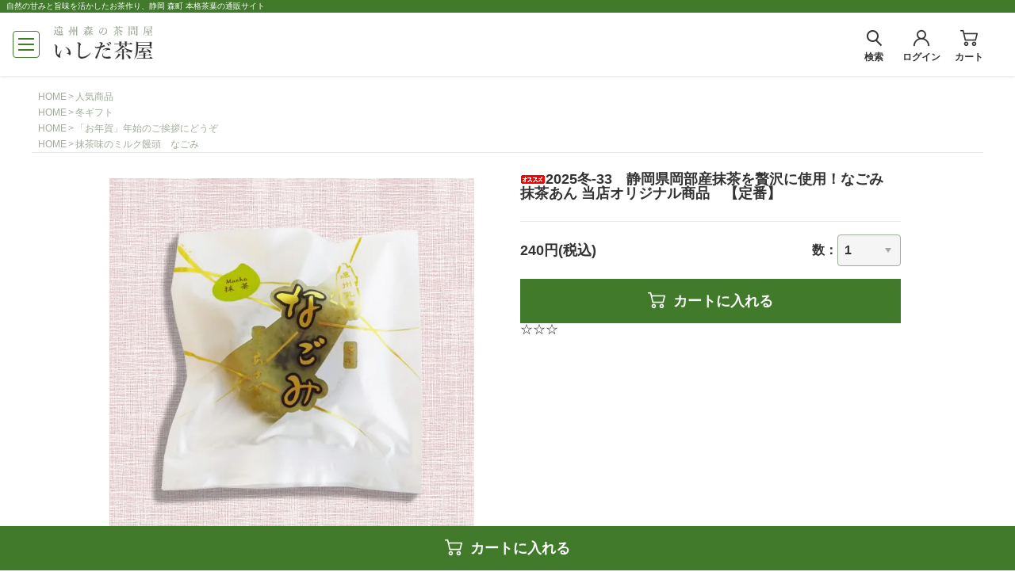

--- FILE ---
content_type: text/html; charset=EUC-JP
request_url: https://www.ishida-chaya.jp/?pid=178303436
body_size: 13616
content:
<!DOCTYPE html PUBLIC "-//W3C//DTD XHTML 1.0 Transitional//EN" "http://www.w3.org/TR/xhtml1/DTD/xhtml1-transitional.dtd">
<html xmlns:og="http://ogp.me/ns#" xmlns:fb="http://www.facebook.com/2008/fbml" xmlns:mixi="http://mixi-platform.com/ns#" xmlns="http://www.w3.org/1999/xhtml" xml:lang="ja" lang="ja" dir="ltr">
<head>
<meta http-equiv="content-type" content="text/html; charset=euc-jp" />
<meta http-equiv="X-UA-Compatible" content="IE=edge,chrome=1" />
<title>2025冬-33　静岡県岡部産抹茶を贅沢に使用！なごみ 抹茶あん 当店オリジナル商品　【定番】　　　　　　　　　　　　　　　　　　　　　　 - 静岡森町 美味しいお茶 いしだ茶屋 公式通販サイト-緑茶の甘みと旨味の本格茶</title>
<meta name="Keywords" content="2025冬-33　静岡県岡部産抹茶を贅沢に使用！なごみ 抹茶あん 当店オリジナル商品　【定番】　　　　　　　　　　　　　　　　　　　　　　,茶,緑茶,静岡,お茶,抹茶,水出し茶,水出し,お取り寄せ,通販,甘い,美味しい,旨い,日本茶,煎茶,玉露,ほうじ茶,烏龍茶,ウーロン茶,カテキン,テアニン" />
<meta name="Description" content="お茶、緑茶の通販なら静岡県森町のお茶専門店いしだ茶屋。静岡 森町のお茶 産地より森のお茶を中心にした、煎茶、玉露、ほうじ茶などを通販でお届けしています。茶葉だけでなくティーバッグ、粉茶、粉末、棒茶など多種多様ご用意しております。在籍する日本茶インストラクターが独自のブレンドで味にとことんこだわったお茶を提供しております。  " />
<meta name="Author" content="石田宏之" />
<meta name="Copyright" content="Copyright 2023 ISHIDACHAYA" />
<meta http-equiv="content-style-type" content="text/css" />
<meta http-equiv="content-script-type" content="text/javascript" />
<link rel="stylesheet" href="https://img12.shop-pro.jp/PA01061/331/css/10/index.css?cmsp_timestamp=20260116175727" type="text/css" />
<link rel="stylesheet" href="https://img12.shop-pro.jp/PA01061/331/css/10/product.css?cmsp_timestamp=20260116175727" type="text/css" />

<link rel="alternate" type="application/rss+xml" title="rss" href="https://www.ishida-chaya.jp/?mode=rss" />
<link rel="alternate" media="handheld" type="text/html" href="https://www.ishida-chaya.jp/?prid=178303436" />
<script type="text/javascript" src="//ajax.googleapis.com/ajax/libs/jquery/1.7.2/jquery.min.js" ></script>
<meta property="og:title" content="2025冬-33　静岡県岡部産抹茶を贅沢に使用！なごみ 抹茶あん 当店オリジナル商品　【定番】　　　　　　　　　　　　　　　　　　　　　　 - 静岡森町 美味しいお茶 いしだ茶屋 公式通販サイト-緑茶の甘みと旨味の本格茶" />
<meta property="og:description" content="お茶、緑茶の通販なら静岡県森町のお茶専門店いしだ茶屋。静岡 森町のお茶 産地より森のお茶を中心にした、煎茶、玉露、ほうじ茶などを通販でお届けしています。茶葉だけでなくティーバッグ、粉茶、粉末、棒茶など多種多様ご用意しております。在籍する日本茶インストラクターが独自のブレンドで味にとことんこだわったお茶を提供しております。  " />
<meta property="og:url" content="https://www.ishida-chaya.jp?pid=178303436" />
<meta property="og:site_name" content="静岡森町 美味しいお茶 いしだ茶屋 公式通販サイト-緑茶の甘みと旨味の本格茶" />
<meta property="og:image" content="https://img12.shop-pro.jp/PA01061/331/product/178303436.jpg?cmsp_timestamp=20251106134637"/>
<meta property="og:type" content="product" />
<meta property="product:price:amount" content="240" />
<meta property="product:price:currency" content="JPY" />
<meta property="product:product_link" content="https://www.ishida-chaya.jp?pid=178303436" />
<script>
  (function(i,s,o,g,r,a,m){i['GoogleAnalyticsObject']=r;i[r]=i[r]||function(){
  (i[r].q=i[r].q||[]).push(arguments)},i[r].l=1*new Date();a=s.createElement(o),
  m=s.getElementsByTagName(o)[0];a.async=1;a.src=g;m.parentNode.insertBefore(a,m)
  })(window,document,'script','//www.google-analytics.com/analytics.js','ga');

  ga('create', 'UA-29847723-1', 'ishida-chaya.jp');
  ga('send', 'pageview');

</script>

<meta name="google-site-verification" content="Ww5atyELfiLYo9sqRUMymKeQKcfqhvv1t2q1vMcvtnw" />
<meta name="viewport" content="width=device-width, initial-scale=1, minimum-scale=1, maximum-scale=1, user-scalable=no">


<!-- Global site tag (gtag.js) - Google Analytics -->
<script async src="https://www.googletagmanager.com/gtag/js?id=UA-29847723-1"></script>
<script>
  window.dataLayer = window.dataLayer || [];
  function gtag(){dataLayer.push(arguments);}
  gtag('js', new Date());

  gtag('config', 'UA-29847723-1');
</script>

<script>
  var Colorme = {"page":"product","shop":{"account_id":"PA01061331","title":"\u9759\u5ca1\u68ee\u753a \u7f8e\u5473\u3057\u3044\u304a\u8336 \u3044\u3057\u3060\u8336\u5c4b \u516c\u5f0f\u901a\u8ca9\u30b5\u30a4\u30c8-\u7dd1\u8336\u306e\u7518\u307f\u3068\u65e8\u5473\u306e\u672c\u683c\u8336"},"basket":{"total_price":0,"items":[]},"customer":{"id":null},"inventory_control":"none","product":{"shop_uid":"PA01061331","id":178303436,"name":"2025\u51ac-33\u3000\u9759\u5ca1\u770c\u5ca1\u90e8\u7523\u62b9\u8336\u3092\u8d05\u6ca2\u306b\u4f7f\u7528\uff01\u306a\u3054\u307f \u62b9\u8336\u3042\u3093 \u5f53\u5e97\u30aa\u30ea\u30b8\u30ca\u30eb\u5546\u54c1\u3000\u3010\u5b9a\u756a\u3011\u3000\u3000\u3000\u3000\u3000\u3000\u3000\u3000\u3000\u3000\u3000\u3000\u3000\u3000\u3000\u3000\u3000\u3000\u3000\u3000\u3000\u3000","model_number":"","stock_num":null,"sales_price":223,"sales_price_including_tax":240,"variants":[],"category":{"id_big":441507,"id_small":1},"groups":[{"id":188624},{"id":2801600},{"id":13488},{"id":2933480},{"id":2933481}],"members_price":223,"members_price_including_tax":240}};

  (function() {
    function insertScriptTags() {
      var scriptTagDetails = [{"src":"https:\/\/colorme-cdn.cart-rcv.jp\/PA01061331\/all-9c7804dc91637eee4733011091f0d50b-1008.js","integrity":null},{"src":"https:\/\/recent-orders.colorme.app\/widget.js","integrity":null},{"src":"https:\/\/static.spearly.com\/colorme\/cms.js?key=ndi1YV-7SuRwpbyiPsq-5WichLUea_pczs9zX0P3bg0","integrity":"sha256-17ILpQPpjJNZQUp23WC95VRvk1xsW2T8j7f\/b32lRhk="},{"src":"https:\/\/static.urumiru.ai\/urumiru-tracker.js?key=ndi1YV-7SuRwpbyiPsq-5WichLUea_pczs9zX0P3bg0","integrity":"sha256-KlobSejI\/8a5EFcwo\/QsCKuEULLhR9c4X2ozptdWHsk="}];
      var entry = document.getElementsByTagName('script')[0];

      scriptTagDetails.forEach(function(tagDetail) {
        var script = document.createElement('script');

        script.type = 'text/javascript';
        script.src = tagDetail.src;
        script.async = true;

        if( tagDetail.integrity ) {
          script.integrity = tagDetail.integrity;
          script.setAttribute('crossorigin', 'anonymous');
        }

        entry.parentNode.insertBefore(script, entry);
      })
    }

    window.addEventListener('load', insertScriptTags, false);
  })();
</script>
<script async src="https://zen.one/analytics.js"></script>
</head>
<body>
<meta name="colorme-acc-payload" content="?st=1&pt=10029&ut=178303436&at=PA01061331&v=20260117195222&re=&cn=eb1c97c99717e641b22743641ca8c9cc" width="1" height="1" alt="" /><script>!function(){"use strict";Array.prototype.slice.call(document.getElementsByTagName("script")).filter((function(t){return t.src&&t.src.match(new RegExp("dist/acc-track.js$"))})).forEach((function(t){return document.body.removeChild(t)})),function t(c){var r=arguments.length>1&&void 0!==arguments[1]?arguments[1]:0;if(!(r>=c.length)){var e=document.createElement("script");e.onerror=function(){return t(c,r+1)},e.src="https://"+c[r]+"/dist/acc-track.js?rev=3",document.body.appendChild(e)}}(["acclog001.shop-pro.jp","acclog002.shop-pro.jp"])}();</script><div class="wrap">
  <header>
    <h1>自然の甘みと旨味を活かしたお茶作り、静岡 森町 本格茶葉の通販サイト</h1>
    <div class="c-header">
      <div class="c-header__left">
        <div class="c-drawer"><span></span></div>
        <div class="c-logo"><a href="./"><img src="https://img12.shop-pro.jp/PA01061/331/etc/mg-logo.png?cmsp_timestamp=20191224183135"></a></div>
      </div>
      <div class="c-header__right">
        <div class="c-nav search">
          <a href="">
            <div class="c-nav__img"><img src="https://img12.shop-pro.jp/PA01061/331/etc/mg-ic-nav-search.png?cmsp_timestamp=20191224183207"></div>
            <div class="c-nav__txt">検索</div>
          </a>
        </div>
                  <div class="c-nav">
            <a href="https://www.ishida-chaya.jp/?mode=login&shop_back_url=https%3A%2F%2Fwww.ishida-chaya.jp%2F">
              <div class="c-nav__img"><img src="https://img12.shop-pro.jp/PA01061/331/etc/mg-ic-nav-user.png?cmsp_timestamp=20191224183217"></div>
              <div class="c-nav__txt">ログイン</div>
            </a>
          </div>
                <div class="c-nav">
          <a href="https://www.ishida-chaya.jp/cart/proxy/basket?shop_id=PA01061331&shop_domain=ishida-chaya.jp">
            <div class="c-nav__img"><img src="https://img12.shop-pro.jp/PA01061/331/etc/mg-ic-nav-cart.png?cmsp_timestamp=20191224183239"></div>
            <div class="c-nav__txt">カート</div>
          </a>
        </div>
      </div>
    </div>
		
		
<script async src="https://www.googletagmanager.com/gtag/js?id=AW-1031210041"></script>
<script>
  window.dataLayer = window.dataLayer || [];
  function gtag(){dataLayer.push(arguments);}
  gtag('js', new Date());

  gtag('config', 'AW-1031210041');
</script>
  </header>

  <div class="c-navivation">
    <div class="c-nav-search">
      <form action="https://www.ishida-chaya.jp/" method="GET">
        <div class="c-select">
          <input type="hidden" name="mode" value="srh" />
          <select name="cid">
            <option value="">すべての商品から</option>
                        <option value="1072224,0">いしだのお試しセット</option>
                        <option value="441501,0">いしだのギフト</option>
                        <option value="441363,0">上級煎茶</option>
                        <option value="441500,0">煎茶</option>
                        <option value="441504,0">ティーバッグ</option>
                        <option value="441494,0">粉末煎茶</option>
                        <option value="2570380,0">粉茶</option>
                        <option value="441495,0">棒茶（茎茶）</option>
                        <option value="2554320,0">徳用・業務用</option>
                        <option value="441510,0">その他お茶</option>
                        <option value="441507,0">お茶菓子</option>
                        <option value="2570379,0">エトセトラ</option>
                      </select>
        </div>
        <div class="c-search">
          <div class="c-search__text"><input type="text" name="keyword" value="" placeholder="商品名・キーワードを入力してください"></div>
          <div class="c-search__submit"><input type="submit" value="検索"></div>
        </div>
              </form>
      <div class="c-nav-list">
        <ul>
                      <li><a href="https://www.ishida-chaya.jp/?mode=cate&cbid=1072224&csid=0">いしだのお試しセット</a></li>
                      <li><a href="https://www.ishida-chaya.jp/?mode=cate&cbid=441501&csid=0">いしだのギフト</a></li>
                      <li><a href="https://www.ishida-chaya.jp/?mode=cate&cbid=441363&csid=0">上級煎茶</a></li>
                      <li><a href="https://www.ishida-chaya.jp/?mode=cate&cbid=441500&csid=0">煎茶</a></li>
                      <li><a href="https://www.ishida-chaya.jp/?mode=cate&cbid=441504&csid=0">ティーバッグ</a></li>
                      <li><a href="https://www.ishida-chaya.jp/?mode=cate&cbid=441494&csid=0">粉末煎茶</a></li>
                      <li><a href="https://www.ishida-chaya.jp/?mode=cate&cbid=2570380&csid=0">粉茶</a></li>
                      <li><a href="https://www.ishida-chaya.jp/?mode=cate&cbid=441495&csid=0">棒茶（茎茶）</a></li>
                      <li><a href="https://www.ishida-chaya.jp/?mode=cate&cbid=2554320&csid=0">徳用・業務用</a></li>
                      <li><a href="https://www.ishida-chaya.jp/?mode=cate&cbid=441510&csid=0">その他お茶</a></li>
                      <li><a href="https://www.ishida-chaya.jp/?mode=cate&cbid=441507&csid=0">お茶菓子</a></li>
                      <li><a href="https://www.ishida-chaya.jp/?mode=cate&cbid=2570379&csid=0">エトセトラ</a></li>
                  </ul>
      </div>
    </div>
  </div>

      <div class="main">
      <div class="c-breadcrumbs">
                <ul>
          <li><a href="./">HOME</a></li>
                    <li><a href="https://www.ishida-chaya.jp/?mode=grp&gid=188624">人気商品</a></li>
                  </ul>
                <ul>
          <li><a href="./">HOME</a></li>
                    <li><a href="https://www.ishida-chaya.jp/?mode=grp&gid=2801600">冬ギフト</a></li>
                  </ul>
                <ul>
          <li><a href="./">HOME</a></li>
                    <li><a href="https://www.ishida-chaya.jp/?mode=grp&gid=13488">「お年賀」年始のご挨拶にどうぞ</a></li>
                  </ul>
                <ul>
          <li><a href="./">HOME</a></li>
                    <li><a href="https://www.ishida-chaya.jp/?mode=grp&gid=2933481">抹茶味のミルク饅頭　なごみ</a></li>
                  </ul>
              </div>

			<div class="pc-top">
			
				<div class="p-top-slide p-top-slide--detail">
					<ul>
						<li><img src="https://img12.shop-pro.jp/PA01061/331/product/178303436.jpg?cmsp_timestamp=20251106134637"></li>
												<li><img src="https://img12.shop-pro.jp/PA01061/331/product/178303436_o1.jpg?cmsp_timestamp=20251106134637"></li>												<li><img src="https://img12.shop-pro.jp/PA01061/331/product/178303436_o2.jpg?cmsp_timestamp=20251106134637"></li>																																																																																																																																																																																																																																																																																																																																																																																																																																																																																																																																																																																															</ul>
				</div>

				<div class="p-item-detail">
					<form action="https://www.ishida-chaya.jp/cart/proxy/basket/items/add" method="post" name="product_form">
						<div class="p-item-detail-name"><img class='new_mark_img1' src='https://img.shop-pro.jp/img/new/icons29.gif' style='border:none;display:inline;margin:0px;padding:0px;width:auto;' />2025冬-33　静岡県岡部産抹茶を贅沢に使用！なごみ 抹茶あん 当店オリジナル商品　【定番】　　　　　　　　　　　　　　　　　　　　　　</div>
						<div class="p-item-detail-frame">
							<div class="p-item-detail-frame-price">240円(税込)</div>
							<div class="p-item-detail-frame-select">
								<div class="p-item-detail-frame-select-sub">数：</div>
								<div class="c-select p-item-detail-frame-select-parts">
									<select name="product_num">
										<option value="1">1</option>
										<option value="2">2</option>
										<option value="3">3</option>
										<option value="4">4</option>
										<option value="5">5</option>
										<option value="6">6</option>
										<option value="7">7</option>
										<option value="8">8</option>
										<option value="9">9</option>
										<option value="10">10</option>
										<option value="11">11</option>
									</select>
								</div>
							</div>
						</div>
						
													
																			
												
						<button class="p-item-cart-bt"><img src="https://img12.shop-pro.jp/PA01061/331/etc/mg-ic-cart-w.png?cmsp_timestamp=20191225122054">カートに入れる</button>
						<p>☆☆☆<//p>
						<div class="p-item-fixed-cart">
							<button class="p-item-cart-bt"><img src="https://img12.shop-pro.jp/PA01061/331/etc/mg-ic-cart-w.png?cmsp_timestamp=20191225122054">カートに入れる</button>
						</div>
						<input type="hidden" name="user_hash" value="6458d8723f7a0be4dfe1fd0a1ff11762"><input type="hidden" name="members_hash" value="6458d8723f7a0be4dfe1fd0a1ff11762"><input type="hidden" name="shop_id" value="PA01061331"><input type="hidden" name="product_id" value="178303436"><input type="hidden" name="members_id" value=""><input type="hidden" name="back_url" value="https://www.ishida-chaya.jp/?pid=178303436"><input type="hidden" name="reference_token" value="2c6bc69fadc34cd5908700af17ea73a7"><input type="hidden" name="shop_domain" value="ishida-chaya.jp">
					</form>
				</div>
			</div>
			<div class="p-item-detail">
				<div class="p-item-detail-disp-title">商品説明</div>
				<div class="p-item-deital-discription">
					抹茶ミルクのような味わいのおまんじゅうです。<br />
『菓匠あさおか』とのコラボ商品です！<br />
『菓匠あさおか』は森町で老舗の和菓子屋で生クリーム大福が超有名なお店です。<br />
<br />
なごみ抹茶は、ミルクあんに"静岡県産抹茶"をふんだんに練りこんだ「抹茶ミルク」のような風味のしっとりしたおまんじゅうです。<br />
いしだ茶屋のみで販売しております。当店オリジナルの『なごみ抹茶』です。<br />
<br />
賞味期限は約30日です。
				</div>
				<div class="p-item-sns-title">この商品を共有</div>
				<div class="p-item-sns-list">
					<ul>
						<li class="js-line"><a href=""><img src="https://img12.shop-pro.jp/PA01061/331/etc/mg-ic-line-w.png?cmsp_timestamp=20191225122658"></a></li>
						<li class="js-fb"><a href=""><img src="https://img12.shop-pro.jp/PA01061/331/etc/mg-ic-facebook-w.png?cmsp_timestamp=20191225122715"></a></li>
						<li class="js-tw"><a href=""><img src="https://img12.shop-pro.jp/PA01061/331/etc/mg-ic-twitter-w.png?cmsp_timestamp=20191225122724"></a></li>
						<li><a href="mailto:?subject=%E3%80%90%E9%9D%99%E5%B2%A1%E6%A3%AE%E7%94%BA%20%E7%BE%8E%E5%91%B3%E3%81%97%E3%81%84%E3%81%8A%E8%8C%B6%20%E3%81%84%E3%81%97%E3%81%A0%E8%8C%B6%E5%B1%8B%20%E5%85%AC%E5%BC%8F%E9%80%9A%E8%B2%A9%E3%82%B5%E3%82%A4%E3%83%88-%E7%B7%91%E8%8C%B6%E3%81%AE%E7%94%98%E3%81%BF%E3%81%A8%E6%97%A8%E5%91%B3%E3%81%AE%E6%9C%AC%E6%A0%BC%E8%8C%B6%E3%80%91%E3%81%AE%E3%80%8C2025%E5%86%AC-33%E3%80%80%E9%9D%99%E5%B2%A1%E7%9C%8C%E5%B2%A1%E9%83%A8%E7%94%A3%E6%8A%B9%E8%8C%B6%E3%82%92%E8%B4%85%E6%B2%A2%E3%81%AB%E4%BD%BF%E7%94%A8%EF%BC%81%E3%81%AA%E3%81%94%E3%81%BF%20%E6%8A%B9%E8%8C%B6%E3%81%82%E3%82%93%20%E5%BD%93%E5%BA%97%E3%82%AA%E3%83%AA%E3%82%B8%E3%83%8A%E3%83%AB%E5%95%86%E5%93%81%E3%80%80%E3%80%90%E5%AE%9A%E7%95%AA%E3%80%91%E3%80%80%E3%80%80%E3%80%80%E3%80%80%E3%80%80%E3%80%80%E3%80%80%E3%80%80%E3%80%80%E3%80%80%E3%80%80%E3%80%80%E3%80%80%E3%80%80%E3%80%80%E3%80%80%E3%80%80%E3%80%80%E3%80%80%E3%80%80%E3%80%80%E3%80%80%E3%80%8D%E3%81%8C%E3%81%8A%E3%81%99%E3%81%99%E3%82%81%E3%81%A7%E3%81%99%EF%BC%81&body=%0D%0A%0D%0A%E2%96%A0%E5%95%86%E5%93%81%E3%80%8C2025%E5%86%AC-33%E3%80%80%E9%9D%99%E5%B2%A1%E7%9C%8C%E5%B2%A1%E9%83%A8%E7%94%A3%E6%8A%B9%E8%8C%B6%E3%82%92%E8%B4%85%E6%B2%A2%E3%81%AB%E4%BD%BF%E7%94%A8%EF%BC%81%E3%81%AA%E3%81%94%E3%81%BF%20%E6%8A%B9%E8%8C%B6%E3%81%82%E3%82%93%20%E5%BD%93%E5%BA%97%E3%82%AA%E3%83%AA%E3%82%B8%E3%83%8A%E3%83%AB%E5%95%86%E5%93%81%E3%80%80%E3%80%90%E5%AE%9A%E7%95%AA%E3%80%91%E3%80%80%E3%80%80%E3%80%80%E3%80%80%E3%80%80%E3%80%80%E3%80%80%E3%80%80%E3%80%80%E3%80%80%E3%80%80%E3%80%80%E3%80%80%E3%80%80%E3%80%80%E3%80%80%E3%80%80%E3%80%80%E3%80%80%E3%80%80%E3%80%80%E3%80%80%E3%80%8D%E3%81%AEURL%0D%0Ahttps%3A%2F%2Fwww.ishida-chaya.jp%2F%3Fpid%3D178303436%0D%0A%0D%0A%E2%96%A0%E3%82%B7%E3%83%A7%E3%83%83%E3%83%97%E3%81%AEURL%0Ahttps%3A%2F%2Fwww.ishida-chaya.jp%2F"><img src="https://img12.shop-pro.jp/PA01061/331/etc/mg-ic-mail-w.png?cmsp_timestamp=20191225122732"></a></li>
					</ul>
				</div>
				<div class="p-item-footer-menu">
					<ul>
						<li><a href="https://ishida-chaya.shop-pro.jp/customer/products/178303436/inquiries/new">この商品についてのお問い合わせ</a></li>
												<li><a href="https://www.ishida-chaya.jp/customer/products/178303436/reviews">レビューを見る</a></li>
						<li><a href="https://www.ishida-chaya.jp/customer/products/178303436/reviews/new">レビューを投稿(0件)</a></li>
											</ul>
				</div>
			</div>
			
							
			
			<div class="p-top-banner-frame__item-full" align="center">
					 <a href="https://www.ishida-chaya.com/kokuuma/">
						 <p>高級茶から作る本格緑茶！今ならお試し500円</p>
						 <img src="https://img12.shop-pro.jp/PA01061/331/etc/top_kokuuma3.jpeg?cmsp_timestamp=20220803152306" alt="本格ティーバッグ茶"　width="70%"></a>
			 </div><br>
			
      <div class="c-title">この商品を買った人はこんな商品も買っています</div>
      <div class="p-top-ranking p-item-detail-noflg">
        <ul>
                    <li>
            <a href="?pid=10634168">
              <div class="p-top-ranking__img"><img src="https://img12.shop-pro.jp/PA01061/331/product/10634168_th.jpg?cmsp_timestamp=20210307200907"></div>
              <div class="p-top-ranking__price">1,080円(税込)</div>
              <div class="p-top-ranking__txt">
                2025秋-16【2024年売れ筋ランキング総合・ティーバッグ部門1位】甘味と旨味が自慢の「濃旨緑茶ティーバッグ」 5g×55ヶ入 静岡 森町 お茶 【ポスト投函便不可】【定番】
              </div>
            </a>
          </li>
                    <li>
            <a href="?pid=10664776">
              <div class="p-top-ranking__img"><img src="https://img12.shop-pro.jp/PA01061/331/product/10664776_th.jpg?cmsp_timestamp=20211212134139"></div>
              <div class="p-top-ranking__price">540円(税込)</div>
              <div class="p-top-ranking__txt">
                香ばしい 「ほうじ茶」200g袋入
              </div>
            </a>
          </li>
                    <li>
            <a href="?pid=166265543">
              <div class="p-top-ranking__img"><img src="https://img12.shop-pro.jp/PA01061/331/product/166265543_th.jpg?cmsp_timestamp=20220126180046"></div>
              <div class="p-top-ranking__price">250円(税込)</div>
              <div class="p-top-ranking__txt">
                抹茶キャラメルサンド
              </div>
            </a>
          </li>
                  </ul>
      </div>

      <div class="c-title">最近チェックした商品</div>
      <div class="p-top-ranking p-item-detail-noflg">
        <ul>
                  </ul>
      </div>

      <div class="c-title" data-sub="Ranking">ランキング</div>
      <div class="p-top-ranking">
        <ul>
                              <li data-rank="1位">
            <a href="?pid=190122197">
              <div class="p-top-ranking__img"><img src="https://img12.shop-pro.jp/PA01061/331/product/190122197_th.jpg?cmsp_timestamp=20260116152910"></div>
              <div class="p-top-ranking__price">1,080円(税込)</div>
              <div class="p-top-ranking__txt">
                <img class='new_mark_img1' src='https://img.shop-pro.jp/img/new/icons25.gif' style='border:none;display:inline;margin:0px;padding:0px;width:auto;' />【会員様限定】季節のお茶 「春待ち茶」 茶葉　ひとあしお先に心は春♪【お得な枡盛り茶】
              </div>
            </a>
          </li>
                              <li data-rank="2位">
            <a href="?pid=10634168">
              <div class="p-top-ranking__img"><img src="https://img12.shop-pro.jp/PA01061/331/product/10634168_th.jpg?cmsp_timestamp=20210307200907"></div>
              <div class="p-top-ranking__price">1,080円(税込)</div>
              <div class="p-top-ranking__txt">
                <img class='new_mark_img1' src='https://img.shop-pro.jp/img/new/icons29.gif' style='border:none;display:inline;margin:0px;padding:0px;width:auto;' />2025秋-16【2024年売れ筋ランキング総合・ティーバッグ部門1位】甘味と旨味が自慢の「濃旨緑茶ティーバッグ」 5g×55ヶ入 静岡 森町 お茶 【ポスト投函便不可】【定番】
              </div>
            </a>
          </li>
                              <li data-rank="3位">
            <a href="?pid=26035386">
              <div class="p-top-ranking__img"><img src="https://img12.shop-pro.jp/PA01061/331/product/26035386_th.jpg?cmsp_timestamp=20210303002832"></div>
              <div class="p-top-ranking__price">540円(税込)</div>
              <div class="p-top-ranking__txt">
                <img class='new_mark_img1' src='https://img.shop-pro.jp/img/new/icons6.gif' style='border:none;display:inline;margin:0px;padding:0px;width:auto;' />【2024年売れ筋ランキング普段使い煎茶部門１位】森の深蒸し茶「まろや香」100g袋入 【定番】
              </div>
            </a>
          </li>
                              <li data-rank="4位">
            <a href="?pid=155091744">
              <div class="p-top-ranking__img"><img src="https://img12.shop-pro.jp/PA01061/331/product/155091744_th.jpg?cmsp_timestamp=20260104131247"></div>
              <div class="p-top-ranking__price">4,160円(税込)</div>
              <div class="p-top-ranking__txt">
                <img class='new_mark_img1' src='https://img.shop-pro.jp/img/new/icons62.gif' style='border:none;display:inline;margin:0px;padding:0px;width:auto;' />ふ-い【福袋第2弾】みごと福袋② 【送料込 】（年始2026年1月2日以降指定配送可能）冬ごのみ、深山、ふくよ香、さえみどり、賀春茶　100g×5本入　冬
              </div>
            </a>
          </li>
                              <li data-rank="5位">
            <a href="?pid=178679486">
              <div class="p-top-ranking__img"><img src="https://img12.shop-pro.jp/PA01061/331/product/178679486_th.jpg?cmsp_timestamp=20231221074343"></div>
              <div class="p-top-ranking__price">225円(税込)</div>
              <div class="p-top-ranking__txt">
                <img class='new_mark_img1' src='https://img.shop-pro.jp/img/new/icons25.gif' style='border:none;display:inline;margin:0px;padding:0px;width:auto;' />お-ち　期間限定 一煎パック「お年賀」上煎茶 深山ティーバッグ　3g×3ヶ入　冬
              </div>
            </a>
          </li>
                              <li data-rank="6位">
            <a href="?pid=136531969">
              <div class="p-top-ranking__img"><img src="https://img12.shop-pro.jp/PA01061/331/product/136531969_th.jpg?cmsp_timestamp=20210220093338"></div>
              <div class="p-top-ranking__price">640円(税込)</div>
              <div class="p-top-ranking__txt">
                <img class='new_mark_img1' src='https://img.shop-pro.jp/img/new/icons1.gif' style='border:none;display:inline;margin:0px;padding:0px;width:auto;' />【2024年売れ筋ランキングティーバッグ部門3位】【和チャック】 愛され続ける 「深山」 ティーバッグ11個入 おいしい緑茶 お茶 【定番】
              </div>
            </a>
          </li>
                              <li data-rank="7位">
            <a href="?pid=155241167">
              <div class="p-top-ranking__img"><img src="https://img12.shop-pro.jp/PA01061/331/product/155241167_th.jpg?cmsp_timestamp=20260112110324"></div>
              <div class="p-top-ranking__price">12,530円(税込)</div>
              <div class="p-top-ranking__txt">
                <img class='new_mark_img1' src='https://img.shop-pro.jp/img/new/icons62.gif' style='border:none;display:inline;margin:0px;padding:0px;width:auto;' />ふ-う【福袋 第2弾】いい葉っぱ福袋 【送料込 】（年始2026年1月2日以降指定配送可能）きらめき・かがやき・初摘み・深山 各100g×3袋　計1.2kg　冬
              </div>
            </a>
          </li>
                              <li data-rank="8位">
            <a href="?pid=171844620">
              <div class="p-top-ranking__img"><img src="https://img12.shop-pro.jp/PA01061/331/product/171844620_th.jpg?cmsp_timestamp=20251117182151"></div>
              <div class="p-top-ranking__price">1,190円(税込)</div>
              <div class="p-top-ranking__txt">
                <img class='new_mark_img1' src='https://img.shop-pro.jp/img/new/icons25.gif' style='border:none;display:inline;margin:0px;padding:0px;width:auto;' />お-う　袱紗入り【お年賀】深山100g 期間限定 「深山」  茶葉100g 冬 お年賀
              </div>
            </a>
          </li>
                              <li data-rank="9位">
            <a href="?pid=136854512">
              <div class="p-top-ranking__img"><img src="https://img12.shop-pro.jp/PA01061/331/product/136854512_th.jpg?cmsp_timestamp=20210222001036"></div>
              <div class="p-top-ranking__price">1,080円(税込)</div>
              <div class="p-top-ranking__txt">
                <img class='new_mark_img1' src='https://img.shop-pro.jp/img/new/icons25.gif' style='border:none;display:inline;margin:0px;padding:0px;width:auto;' />2025冬-2 遠州森 四季の茶だより 冬ごのみ 100g袋入
              </div>
            </a>
          </li>
                              <li data-rank="10位">
            <a href="?pid=10609172">
              <div class="p-top-ranking__img"><img src="https://img12.shop-pro.jp/PA01061/331/product/10609172_th.jpg?cmsp_timestamp=20210220094011"></div>
              <div class="p-top-ranking__price">1,080円(税込)</div>
              <div class="p-top-ranking__txt">
                <img class='new_mark_img1' src='https://img.shop-pro.jp/img/new/icons30.gif' style='border:none;display:inline;margin:0px;padding:0px;width:auto;' />2025秋-5 【2024年売れ筋ランキング上煎茶部門１位】愛され続ける 「深山」  茶葉100g入 【定番】
              </div>
            </a>
          </li>
                              <li data-rank="11位">
            <a href="?pid=157740915">
              <div class="p-top-ranking__img"><img src="https://img12.shop-pro.jp/PA01061/331/product/157740915_th.jpg?cmsp_timestamp=20210226160614"></div>
              <div class="p-top-ranking__price">176円(税込)</div>
              <div class="p-top-ranking__txt">
                一煎パックみたらし「ほんの気持ちです」　紐付きﾃｨｰﾊﾞｯｸﾞ2g×3ヶ入※濃旨緑茶ティーバッグor和紅茶orほうじ茶
              </div>
            </a>
          </li>
                              <li data-rank="12位">
            <a href="?pid=189250433">
              <div class="p-top-ranking__img"><img src="https://img12.shop-pro.jp/PA01061/331/product/189250433_th.jpg?cmsp_timestamp=20260112110207"></div>
              <div class="p-top-ranking__price">3,276円(税込)</div>
              <div class="p-top-ranking__txt">
                <img class='new_mark_img1' src='https://img.shop-pro.jp/img/new/icons62.gif' style='border:none;display:inline;margin:0px;padding:0px;width:auto;' />＼残り僅か／ふ-ど【福袋 第2弾】冬の温活＆リラックス福袋 【送料込 】（年始2026年1月2日以降指定配送可能）5種のティーバッグ×5袋　冬
              </div>
            </a>
          </li>
                              <li data-rank="13位">
            <a href="?pid=26035499">
              <div class="p-top-ranking__img"><img src="https://img12.shop-pro.jp/PA01061/331/product/26035499_th.jpg?cmsp_timestamp=20210222001811"></div>
              <div class="p-top-ranking__price">1,080円(税込)</div>
              <div class="p-top-ranking__txt">
                <img class='new_mark_img1' src='https://img.shop-pro.jp/img/new/icons30.gif' style='border:none;display:inline;margin:0px;padding:0px;width:auto;' />【2024年売れ筋ランキング上煎茶部門2位】　濃厚コク 森の深蒸し茶 「ふくよ香」 100g袋入 【定番】
              </div>
            </a>
          </li>
                              <li data-rank="14位">
            <a href="?pid=157741727">
              <div class="p-top-ranking__img"><img src="https://img12.shop-pro.jp/PA01061/331/product/157741727_th.jpg?cmsp_timestamp=20210226162456"></div>
              <div class="p-top-ranking__price">225円(税込)</div>
              <div class="p-top-ranking__txt">
                一煎パック「ありがとう」（笑顔）上煎茶 深山 紐付きティーバッグ　3g×3ヶ入
              </div>
            </a>
          </li>
                              <li data-rank="15位">
            <a href="?pid=157742140">
              <div class="p-top-ranking__img"><img src="https://img12.shop-pro.jp/PA01061/331/product/157742140_th.jpg?cmsp_timestamp=20210226163407"></div>
              <div class="p-top-ranking__price">225円(税込)</div>
              <div class="p-top-ranking__txt">
                一煎パック「感謝をこめて」※文字タイプ 上煎茶 深山ティーバッグ　3g×3ヶ入
              </div>
            </a>
          </li>
                              <li data-rank="16位">
            <a href="?pid=10664773">
              <div class="p-top-ranking__img"><img src="https://img12.shop-pro.jp/PA01061/331/product/10664773_th.jpg?cmsp_timestamp=20210222003942"></div>
              <div class="p-top-ranking__price">1,080円(税込)</div>
              <div class="p-top-ranking__txt">
                香ばしい香 「上ほうじ茶」200g袋入
              </div>
            </a>
          </li>
                              <li data-rank="17位">
            <a href="?pid=14615332">
              <div class="p-top-ranking__img"><img src="https://img12.shop-pro.jp/PA01061/331/product/14615332_th.jpg?cmsp_timestamp=20210222001934"></div>
              <div class="p-top-ranking__price">1,080円(税込)</div>
              <div class="p-top-ranking__txt">
                <img class='new_mark_img1' src='https://img.shop-pro.jp/img/new/icons25.gif' style='border:none;display:inline;margin:0px;padding:0px;width:auto;' />夏11　天然玉露の品種 「あさつゆ」100g袋入 【定番】
              </div>
            </a>
          </li>
                              <li data-rank="18位">
            <a href="?pid=157740939">
              <div class="p-top-ranking__img"><img src="https://img12.shop-pro.jp/PA01061/331/product/157740939_th.jpg?cmsp_timestamp=20210226160654"></div>
              <div class="p-top-ranking__price">176円(税込)</div>
              <div class="p-top-ranking__txt">
                一煎パックみたらし「心ばかり」濃旨緑茶ティーバッグ　2g×3ヶ入
              </div>
            </a>
          </li>
                              <li data-rank="19位">
            <a href="?pid=171653566">
              <div class="p-top-ranking__img"><img src="https://img12.shop-pro.jp/PA01061/331/product/171653566_th.jpg?cmsp_timestamp=20221123145225"></div>
              <div class="p-top-ranking__price">176円(税込)</div>
              <div class="p-top-ranking__txt">
                お-い　期間限定 一煎パックみたらし「素敵な一年になりますように」濃旨緑茶ティーバッグ　2g×3ヶ入　お年賀　冬
              </div>
            </a>
          </li>
                              <li data-rank="20位">
            <a href="?pid=157740965">
              <div class="p-top-ranking__img"><img src="https://img12.shop-pro.jp/PA01061/331/product/157740965_th.jpg?cmsp_timestamp=20210226160746"></div>
              <div class="p-top-ranking__price">176円(税込)</div>
              <div class="p-top-ranking__txt">
                一煎パックみたらし「お世話になりました」濃旨緑茶ティーバッグ　2g×3ヶ入
              </div>
            </a>
          </li>
                              <li data-rank="21位">
            <a href="?pid=166321999">
              <div class="p-top-ranking__img"><img src="https://img12.shop-pro.jp/PA01061/331/product/166321999_th.jpg?cmsp_timestamp=20220127091906"></div>
              <div class="p-top-ranking__price">1,620円(税込)</div>
              <div class="p-top-ranking__txt">
                訳あり静岡茶100g×3本 【ポスト投函】送料無料のお茶【キャンペーン対象外】
              </div>
            </a>
          </li>
                              <li data-rank="22位">
            <a href="?pid=166577314">
              <div class="p-top-ranking__img"><img src="https://img12.shop-pro.jp/PA01061/331/product/166577314_th.jpg?cmsp_timestamp=20220209191446"></div>
              <div class="p-top-ranking__price">176円(税込)</div>
              <div class="p-top-ranking__txt">
                一煎パックみたらし「笑門来福」濃旨緑茶ティーバッグ　2g×3ヶ入
              </div>
            </a>
          </li>
                              <li data-rank="23位">
            <a href="?pid=171651557">
              <div class="p-top-ranking__img"><img src="https://img12.shop-pro.jp/PA01061/331/product/171651557_th.jpg?cmsp_timestamp=20221123123556"></div>
              <div class="p-top-ranking__price">176円(税込)</div>
              <div class="p-top-ranking__txt">
                一煎パックみたらし「感謝を込めて」紐付きﾃｨｰﾊﾞｯｸ2g×3ヶ入※ 濃旨緑茶ティーバッグ or ほうじ茶
              </div>
            </a>
          </li>
                              <li data-rank="24位">
            <a href="?pid=103313596">
              <div class="p-top-ranking__img"><img src="https://img12.shop-pro.jp/PA01061/331/product/103313596_th.png?cmsp_timestamp=20191225152156"></div>
              <div class="p-top-ranking__price">486円(税込)</div>
              <div class="p-top-ranking__txt">
                2025冬-24　玉露抹茶そば200g袋入
              </div>
            </a>
          </li>
                              <li data-rank="25位">
            <a href="?pid=180017367">
              <div class="p-top-ranking__img"><img src="https://img12.shop-pro.jp/PA01061/331/product/180017367_th.jpg?cmsp_timestamp=20240316162445"></div>
              <div class="p-top-ranking__price">176円(税込)</div>
              <div class="p-top-ranking__txt">
                <img class='new_mark_img1' src='https://img.shop-pro.jp/img/new/icons11.gif' style='border:none;display:inline;margin:0px;padding:0px;width:auto;' />一煎パックみたらし「ありがとうございます」濃旨緑茶ティーバッグ　2g×3ヶ入
              </div>
            </a>
          </li>
                              <li data-rank="26位">
            <a href="?pid=180017511">
              <div class="p-top-ranking__img"><img src="https://img12.shop-pro.jp/PA01061/331/product/180017511_th.jpg?cmsp_timestamp=20240316163409"></div>
              <div class="p-top-ranking__price">225円(税込)</div>
              <div class="p-top-ranking__txt">
                <img class='new_mark_img1' src='https://img.shop-pro.jp/img/new/icons12.gif' style='border:none;display:inline;margin:0px;padding:0px;width:auto;' />一煎パック「ありがとう」(ウサギ柄)上煎茶 深山紐付きティーバッグ　3g×3ヶ入
              </div>
            </a>
          </li>
                              <li data-rank="27位">
            <a href="?pid=180017552">
              <div class="p-top-ranking__img"><img src="https://img12.shop-pro.jp/PA01061/331/product/180017552_th.jpg?cmsp_timestamp=20240316163633"></div>
              <div class="p-top-ranking__price">225円(税込)</div>
              <div class="p-top-ranking__txt">
                <img class='new_mark_img1' src='https://img.shop-pro.jp/img/new/icons12.gif' style='border:none;display:inline;margin:0px;padding:0px;width:auto;' />一煎パック「お世話になりました」(招き猫・鯛)煎茶 深山ティーバッグ　3g×3ヶ入
              </div>
            </a>
          </li>
                              <li data-rank="28位">
            <a href="?pid=185582747">
              <div class="p-top-ranking__img"><img src="https://img12.shop-pro.jp/PA01061/331/product/185582747_th.jpg?cmsp_timestamp=20250322172920"></div>
              <div class="p-top-ranking__price">1,800円(税込)</div>
              <div class="p-top-ranking__txt">
                2025冬-25　こだわりの味！　蒲原西尾商店×森町いしだ茶屋　『＆茶漬』セット（アンドちゃづけ）
              </div>
            </a>
          </li>
                              <li data-rank="29位">
            <a href="?pid=189232746">
              <div class="p-top-ranking__img"><img src="https://img12.shop-pro.jp/PA01061/331/product/189232746_th.jpg?cmsp_timestamp=20251106134854"></div>
              <div class="p-top-ranking__price">225円(税込)</div>
              <div class="p-top-ranking__txt">
                2025冬-21 一煎パック 鳥獣戯画「ありがとうございます」上煎茶 深山 紐付きティーバッグ　3g×3ヶ入
              </div>
            </a>
          </li>
                              <li data-rank="30位">
            <a href="?pid=10622331">
              <div class="p-top-ranking__img"><img src="https://img12.shop-pro.jp/PA01061/331/product/10622331_th.jpg?cmsp_timestamp=20210220095333"></div>
              <div class="p-top-ranking__price">2,160円(税込)</div>
              <div class="p-top-ranking__txt">
                <img class='new_mark_img1' src='https://img.shop-pro.jp/img/new/icons27.gif' style='border:none;display:inline;margin:0px;padding:0px;width:auto;' />夏10　【2024年売れ筋ランキング上煎茶部門5位】いしだ茶屋の最高級煎茶 「きらめき」 100g袋入　【定番】
              </div>
            </a>
          </li>
                              <li data-rank="31位">
            <a href="?pid=10622421">
              <div class="p-top-ranking__img"><img src="https://img12.shop-pro.jp/PA01061/331/product/10622421_th.jpg?cmsp_timestamp=20210220095737"></div>
              <div class="p-top-ranking__price">1,620円(税込)</div>
              <div class="p-top-ranking__txt">
                いしだ茶屋の高級煎茶 「かがやき」 100g袋入 【定番】
              </div>
            </a>
          </li>
                              <li data-rank="32位">
            <a href="?pid=10664744">
              <div class="p-top-ranking__img"><img src="https://img12.shop-pro.jp/PA01061/331/product/10664744_th.jpg?cmsp_timestamp=20211213055816"></div>
              <div class="p-top-ranking__price">756円(税込)</div>
              <div class="p-top-ranking__txt">
                玄米の香ばしい香りがおいしい「抹茶入玄米茶」200g袋入
              </div>
            </a>
          </li>
                              <li data-rank="33位">
            <a href="?pid=17492626">
              <div class="p-top-ranking__img"><img src="https://img12.shop-pro.jp/PA01061/331/product/17492626_th.jpg?cmsp_timestamp=20250131222523"></div>
              <div class="p-top-ranking__price">540円(税込)</div>
              <div class="p-top-ranking__txt">
                <img class='new_mark_img1' src='https://img.shop-pro.jp/img/new/icons6.gif' style='border:none;display:inline;margin:0px;padding:0px;width:auto;' />【2024年売れ筋ランキングティーバッグ部門5位】いしだ茶屋のティーバッグ2g×20ヶ入【ひも付きティーバッグ】 【定番】
              </div>
            </a>
          </li>
                              <li data-rank="34位">
            <a href="?pid=17492791">
              <div class="p-top-ranking__img"><img src="https://img12.shop-pro.jp/PA01061/331/product/17492791_th.jpg?cmsp_timestamp=20211212132103"></div>
              <div class="p-top-ranking__price">756円(税込)</div>
              <div class="p-top-ranking__txt">
                韃靼そば緑茶ティーバッグ「そば茶らり」5g×20ヶ入 【定番】
              </div>
            </a>
          </li>
                              <li data-rank="35位">
            <a href="?pid=127258334">
              <div class="p-top-ranking__img"><img src="https://img12.shop-pro.jp/PA01061/331/product/127258334_th.jpg?cmsp_timestamp=20210222003815"></div>
              <div class="p-top-ranking__price">540円(税込)</div>
              <div class="p-top-ranking__txt">
                2025秋-18静岡県産和紅茶ティーバッグ　2g×20ヶ入 【ひも付きﾃｨｰﾊﾞｯｸﾞ】優しい甘さが特徴です♪【定番】風邪の予防やインフルエンザ対策に！！<img class='new_mark_img2' src='https://img.shop-pro.jp/img/new/icons29.gif' style='border:none;display:inline;margin:0px;padding:0px;width:auto;' />
              </div>
            </a>
          </li>
                              <li data-rank="36位">
            <a href="?pid=152373669">
              <div class="p-top-ranking__img"><img src="https://img12.shop-pro.jp/PA01061/331/product/152373669_th.jpg?cmsp_timestamp=20210222003428"></div>
              <div class="p-top-ranking__price">540円(税込)</div>
              <div class="p-top-ranking__txt">
                2025秋-17　上ほうじ茶ティーバッグ　2g×20ヶ入 【ひも付きﾃｨｰﾊﾞｯｸﾞ】【定番】
              </div>
            </a>
          </li>
                              <li data-rank="37位">
            <a href="?pid=157740824">
              <div class="p-top-ranking__img"><img src="https://img12.shop-pro.jp/PA01061/331/product/157740824_th.jpg?cmsp_timestamp=20210226160255"></div>
              <div class="p-top-ranking__price">176円(税込)</div>
              <div class="p-top-ranking__txt">
                一煎パックみたらし「お世話になりました」上ほうじ茶ティーバッグ　2g×3ヶ入
              </div>
            </a>
          </li>
                              <li data-rank="38位">
            <a href="?pid=157742204">
              <div class="p-top-ranking__img"><img src="https://img12.shop-pro.jp/PA01061/331/product/157742204_th.jpg?cmsp_timestamp=20210226163612"></div>
              <div class="p-top-ranking__price">225円(税込)</div>
              <div class="p-top-ranking__txt">
                一煎パック「水彩 富士山」上煎茶 深山ティーバッグ　3g×3ヶ入
              </div>
            </a>
          </li>
                              <li data-rank="39位">
            <a href="?pid=166265543">
              <div class="p-top-ranking__img"><img src="https://img12.shop-pro.jp/PA01061/331/product/166265543_th.jpg?cmsp_timestamp=20220126180046"></div>
              <div class="p-top-ranking__price">250円(税込)</div>
              <div class="p-top-ranking__txt">
                抹茶キャラメルサンド
              </div>
            </a>
          </li>
                              <li data-rank="40位">
            <a href="?pid=166308873">
              <div class="p-top-ranking__img"><img src="https://img12.shop-pro.jp/PA01061/331/product/166308873_th.jpg?cmsp_timestamp=20220126175935"></div>
              <div class="p-top-ranking__price">250円(税込)</div>
              <div class="p-top-ranking__txt">
                ミルクキャラメルサンド
              </div>
            </a>
          </li>
                              <li data-rank="41位">
            <a href="?pid=172961890">
              <div class="p-top-ranking__img"><img src="https://img12.shop-pro.jp/PA01061/331/product/172961890_th.jpg?cmsp_timestamp=20231126155822"></div>
              <div class="p-top-ranking__price">540円(税込)</div>
              <div class="p-top-ranking__txt">
                2025冬-19　【2024年売れ筋ランキングティーバッグ部門2位】静岡県産の茶葉で、森町で作っています！　　黒ウーロン茶ティーバッグ5g×13ヶ入 【定番】
              </div>
            </a>
          </li>
                              <li data-rank="42位">
            <a href="?pid=178303436">
              <div class="p-top-ranking__img"><img src="https://img12.shop-pro.jp/PA01061/331/product/178303436_th.jpg?cmsp_timestamp=20251106134637"></div>
              <div class="p-top-ranking__price">240円(税込)</div>
              <div class="p-top-ranking__txt">
                <img class='new_mark_img1' src='https://img.shop-pro.jp/img/new/icons29.gif' style='border:none;display:inline;margin:0px;padding:0px;width:auto;' />2025冬-33　静岡県岡部産抹茶を贅沢に使用！なごみ 抹茶あん 当店オリジナル商品　【定番】　　　　　　　　　　　　　　　　　　　　　　
              </div>
            </a>
          </li>
                              <li data-rank="43位">
            <a href="?pid=178675535">
              <div class="p-top-ranking__img"><img src="https://img12.shop-pro.jp/PA01061/331/product/178675535_th.jpg?cmsp_timestamp=20231220170056"></div>
              <div class="p-top-ranking__price">640円(税込)</div>
              <div class="p-top-ranking__txt">
                <img class='new_mark_img1' src='https://img.shop-pro.jp/img/new/icons1.gif' style='border:none;display:inline;margin:0px;padding:0px;width:auto;' />お-ね　【和チャック】 ≪限定パッケージ≫おめでた柄　愛され続ける　 「深山」 ティーバッグ11個入 おいしい緑茶 お茶　冬　お年賀
              </div>
            </a>
          </li>
                              <li data-rank="44位">
            <a href="?pid=178679492">
              <div class="p-top-ranking__img"><img src="https://img12.shop-pro.jp/PA01061/331/product/178679492_th.jpg?cmsp_timestamp=20260103152057"></div>
              <div class="p-top-ranking__price">225円(税込)</div>
              <div class="p-top-ranking__txt">
                お-ち　期間限定 一煎パック「初春」上煎茶 深山ティーバッグ　3g×3ヶ入　冬　お年賀
              </div>
            </a>
          </li>
                              <li data-rank="45位">
            <a href="?pid=179420792">
              <div class="p-top-ranking__img"><img src="https://img12.shop-pro.jp/PA01061/331/product/179420792_th.jpg?cmsp_timestamp=20250412122638"></div>
              <div class="p-top-ranking__price">432円(税込)</div>
              <div class="p-top-ranking__txt">
                2025冬-31　静岡県抹茶使用 ころころ 抹茶こんぺい糖95g入 無着色・無香料 金平糖　いしだ茶屋オリジナル
              </div>
            </a>
          </li>
                              <li data-rank="46位">
            <a href="?pid=183405393">
              <div class="p-top-ranking__img"><img src="https://img12.shop-pro.jp/PA01061/331/product/183405393_th.jpg?cmsp_timestamp=20241105174223"></div>
              <div class="p-top-ranking__price">5,400円(税込)</div>
              <div class="p-top-ranking__txt">
                <img class='new_mark_img1' src='https://img.shop-pro.jp/img/new/icons1.gif' style='border:none;display:inline;margin:0px;padding:0px;width:auto;' />2025冬-11  品評会入賞茶 「森の誉」 「森の香」 各120g 化粧箱和紙手貼缶　冬
              </div>
            </a>
          </li>
                              <li data-rank="47位">
            <a href="?pid=183405895">
              <div class="p-top-ranking__img"><img src="https://img12.shop-pro.jp/PA01061/331/product/183405895_th.jpg?cmsp_timestamp=20241105174103"></div>
              <div class="p-top-ranking__price">8,030円(税込)</div>
              <div class="p-top-ranking__txt">
                <img class='new_mark_img1' src='https://img.shop-pro.jp/img/new/icons1.gif' style='border:none;display:inline;margin:0px;padding:0px;width:auto;' />2025冬-12 品評会入賞茶 「森の誉」 「森の香」 各180g 桐箱和紙手貼缶　冬
              </div>
            </a>
          </li>
                              <li data-rank="48位">
            <a href="?pid=184576913">
              <div class="p-top-ranking__img"><img src="https://img12.shop-pro.jp/PA01061/331/product/184576913_th.jpg?cmsp_timestamp=20250124155416"></div>
              <div class="p-top-ranking__price">2,635円(税込)</div>
              <div class="p-top-ranking__txt">
                <img class='new_mark_img1' src='https://img.shop-pro.jp/img/new/icons62.gif' style='border:none;display:inline;margin:0px;padding:0px;width:auto;' />★一煎パック「富士山」※水彩　上煎茶 深山ティーバッグ　3g×3ヶ入　まとめ買いセット【ポスト投函便・送料込み】
              </div>
            </a>
          </li>
                              <li data-rank="49位">
            <a href="?pid=184923790">
              <div class="p-top-ranking__img"><img src="https://img12.shop-pro.jp/PA01061/331/product/184923790_th.jpg?cmsp_timestamp=20250216175156"></div>
              <div class="p-top-ranking__price">2,545円(税込)</div>
              <div class="p-top-ranking__txt">
                <img class='new_mark_img1' src='https://img.shop-pro.jp/img/new/icons62.gif' style='border:none;display:inline;margin:0px;padding:0px;width:auto;' /> 「きらめき」 100g　1袋～2袋　【ポスト投函便・送料込み】
              </div>
            </a>
          </li>
                              <li data-rank="50位">
            <a href="?pid=184923870">
              <div class="p-top-ranking__img"><img src="https://img12.shop-pro.jp/PA01061/331/product/184923870_th.jpg?cmsp_timestamp=20250216180012"></div>
              <div class="p-top-ranking__price">1,465円(税込)</div>
              <div class="p-top-ranking__txt">
                <img class='new_mark_img1' src='https://img.shop-pro.jp/img/new/icons62.gif' style='border:none;display:inline;margin:0px;padding:0px;width:auto;' /> 「深山」  茶葉100g　1袋～３袋　【ポスト投函便・送料込み】

              </div>
            </a>
          </li>
                              <li data-rank="51位">
            <a href="?pid=185494895">
              <div class="p-top-ranking__img"><img src="https://img12.shop-pro.jp/PA01061/331/product/185494895_th.png?cmsp_timestamp=20250927180946"></div>
              <div class="p-top-ranking__price">1,080円(税込)</div>
              <div class="p-top-ranking__txt">
                一番茶の 「お徳用 くき茶」 300g袋入
              </div>
            </a>
          </li>
                              <li data-rank="52位">
            <a href="?pid=188211796">
              <div class="p-top-ranking__img"><img src="https://img12.shop-pro.jp/PA01061/331/product/188211796_th.jpg?cmsp_timestamp=20250831143206"></div>
              <div class="p-top-ranking__price">3,450円(税込)</div>
              <div class="p-top-ranking__txt">
                <img class='new_mark_img1' src='https://img.shop-pro.jp/img/new/icons25.gif' style='border:none;display:inline;margin:0px;padding:0px;width:auto;' />2025秋-12　秋のバラエティセット(ティーバッグ熟成仕上げ10ヶ入・きらめき7ヶ入、熟成仕上げ100g、ころころ抹茶金平糖95g)
              </div>
            </a>
          </li>
                              <li data-rank="53位">
            <a href="?pid=189447437">
              <div class="p-top-ranking__img"><img src="https://img12.shop-pro.jp/PA01061/331/product/189447437_th.jpg?cmsp_timestamp=20251120161204"></div>
              <div class="p-top-ranking__price">2,590円(税込)</div>
              <div class="p-top-ranking__txt">
                <img class='new_mark_img1' src='https://img.shop-pro.jp/img/new/icons1.gif' style='border:none;display:inline;margin:0px;padding:0px;width:auto;' />2025冬-17 冬ごのみ・森の香セット（冬ごのみ・品評会入賞茶品評会入賞茶森の香 各100ｇ入）
              </div>
            </a>
          </li>
                  </ul>
      </div>

      <div class="c-title" data-sub="Recommend">おすすめ商品</div>
      <div class="p-top-itemlist">
                                                      <div class="p-top-itemlist__item">
              <a href="?pid=171581019">
                <div class="p-top-itemlist__thumb"><img src="https://img12.shop-pro.jp/PA01061/331/product/171581019_th.jpg?cmsp_timestamp=20251106142417"></div>
                <div class="p-top-itemlist__body">
                  <div class="p-top-itemlist__name"><img class='new_mark_img1' src='https://img.shop-pro.jp/img/new/icons31.gif' style='border:none;display:inline;margin:0px;padding:0px;width:auto;' />2025冬-9 品評会入賞茶 森の誉100g袋入　冬</div>
                  <div class="p-top-itemlist__price">1,944円(税込)</div>
                  <div class="p-top-itemlist__desc">森の茶仕上げ品評会『品評会入賞茶 森の誉』</div>
                </div>
              </a>
            </div>
                                                          <div class="p-top-itemlist__item">
              <a href="?pid=182405057">
                <div class="p-top-itemlist__thumb"><img src="https://img12.shop-pro.jp/PA01061/331/product/182405057_th.jpg?cmsp_timestamp=20240901141014"></div>
                <div class="p-top-itemlist__body">
                  <div class="p-top-itemlist__name">【2024年売れ筋ランキング上煎茶部門3位】風味豊かな 「初摘み」 100g袋入 【定番】</div>
                  <div class="p-top-itemlist__price">1,296円(税込)</div>
                  <div class="p-top-itemlist__desc">上品な甘味とうま味が調和した風味豊かなお茶です。</div>
                </div>
              </a>
            </div>
                                                          <div class="p-top-itemlist__item">
              <a href="?pid=184543821">
                <div class="p-top-itemlist__thumb"><img src="https://img12.shop-pro.jp/PA01061/331/product/184543821_th.jpg?cmsp_timestamp=20250123104545"></div>
                <div class="p-top-itemlist__body">
                  <div class="p-top-itemlist__name"><img class='new_mark_img1' src='https://img.shop-pro.jp/img/new/icons62.gif' style='border:none;display:inline;margin:0px;padding:0px;width:auto;' />★一煎パック「感謝をこめて」※文字タイプ 上煎茶 深山ティーバッグ　3g×3ヶ入　まとめ買いセット【ポスト投函便・送料込み】</div>
                  <div class="p-top-itemlist__price">2,635円(税込)</div>
                  <div class="p-top-itemlist__desc"></div>
                </div>
              </a>
            </div>
                                                          <div class="p-top-itemlist__item">
              <a href="?pid=184576913">
                <div class="p-top-itemlist__thumb"><img src="https://img12.shop-pro.jp/PA01061/331/product/184576913_th.jpg?cmsp_timestamp=20250124155416"></div>
                <div class="p-top-itemlist__body">
                  <div class="p-top-itemlist__name"><img class='new_mark_img1' src='https://img.shop-pro.jp/img/new/icons62.gif' style='border:none;display:inline;margin:0px;padding:0px;width:auto;' />★一煎パック「富士山」※水彩　上煎茶 深山ティーバッグ　3g×3ヶ入　まとめ買いセット【ポスト投函便・送料込み】</div>
                  <div class="p-top-itemlist__price">2,635円(税込)</div>
                  <div class="p-top-itemlist__desc"></div>
                </div>
              </a>
            </div>
                                                                                                                                                                                                                                                                                                                                                                                                                                                                                                                                                                                                                                                                                                                                                                                                                                                                                                                                                                                                                                                                                                                                                                                                                                                                                                                                                                                                                                                                                                                                                                                                                                                                                                                                                                                                                                                                                                                                                                                                                                                                                                                                                                                                                                                                                                                                                                                                                                                                                                                                                                                                                                                                                                                                                                                                                                                                                                                                        </div>

      <div class="c-title" data-sub="Category">カテゴリー</div>
      <div class="p-top-menu">
        <ul>
                              <li>
            <a href="https://www.ishida-chaya.jp/?mode=cate&cbid=1072224&csid=0">
              <div class="p-top-menu__img"><img src="https://img12.shop-pro.jp/PA01061/331/etc/mg-category1.png?cmsp_timestamp=20191225213629"></div>
              <div class="p-top-menu__txt">いしだのお試しセット</div>
            </a>
          </li>
                              <li>
            <a href="https://www.ishida-chaya.jp/?mode=cate&cbid=441501&csid=0">
              <div class="p-top-menu__img"><img src="https://img12.shop-pro.jp/PA01061/331/etc/mg-category2.png?cmsp_timestamp=20191225213629"></div>
              <div class="p-top-menu__txt">いしだのギフト</div>
            </a>
          </li>
                              <li>
            <a href="https://www.ishida-chaya.jp/?mode=cate&cbid=441363&csid=0">
              <div class="p-top-menu__img"><img src="https://img12.shop-pro.jp/PA01061/331/etc/mg-category3.png?cmsp_timestamp=20191225213629"></div>
              <div class="p-top-menu__txt">上級煎茶</div>
            </a>
          </li>
                              <li>
            <a href="https://www.ishida-chaya.jp/?mode=cate&cbid=441500&csid=0">
              <div class="p-top-menu__img"><img src="https://img12.shop-pro.jp/PA01061/331/etc/mg-category4.png?cmsp_timestamp=20191225213629"></div>
              <div class="p-top-menu__txt">煎茶</div>
            </a>
          </li>
                              <li>
            <a href="https://www.ishida-chaya.jp/?mode=cate&cbid=441504&csid=0">
              <div class="p-top-menu__img"><img src="https://img12.shop-pro.jp/PA01061/331/etc/mg-category5.png?cmsp_timestamp=20191225213629"></div>
              <div class="p-top-menu__txt">ティーバッグ</div>
            </a>
          </li>
                              <li>
            <a href="https://www.ishida-chaya.jp/?mode=cate&cbid=441494&csid=0">
              <div class="p-top-menu__img"><img src="https://img12.shop-pro.jp/PA01061/331/etc/mg-category6.png?cmsp_timestamp=20191225213629"></div>
              <div class="p-top-menu__txt">粉末煎茶</div>
            </a>
          </li>
                              <li>
            <a href="https://www.ishida-chaya.jp/?mode=cate&cbid=2570380&csid=0">
              <div class="p-top-menu__img"><img src="https://img12.shop-pro.jp/PA01061/331/etc/mg-category7.png?cmsp_timestamp=20191225213629"></div>
              <div class="p-top-menu__txt">粉茶</div>
            </a>
          </li>
                              <li>
            <a href="https://www.ishida-chaya.jp/?mode=cate&cbid=441495&csid=0">
              <div class="p-top-menu__img"><img src="https://img12.shop-pro.jp/PA01061/331/etc/mg-category8.png?cmsp_timestamp=20191225213629"></div>
              <div class="p-top-menu__txt">棒茶（茎茶）</div>
            </a>
          </li>
                              <li>
            <a href="https://www.ishida-chaya.jp/?mode=cate&cbid=2554320&csid=0">
              <div class="p-top-menu__img"><img src="https://img12.shop-pro.jp/PA01061/331/etc/mg-category9.png?cmsp_timestamp=20191225213629"></div>
              <div class="p-top-menu__txt">徳用・業務用</div>
            </a>
          </li>
                              <li>
            <a href="https://www.ishida-chaya.jp/?mode=cate&cbid=441510&csid=0">
              <div class="p-top-menu__img"><img src="https://img12.shop-pro.jp/PA01061/331/etc/mg-category10.png?cmsp_timestamp=20191225213629"></div>
              <div class="p-top-menu__txt">その他お茶</div>
            </a>
          </li>
                              <li>
            <a href="https://www.ishida-chaya.jp/?mode=cate&cbid=441507&csid=0">
              <div class="p-top-menu__img"><img src="https://img12.shop-pro.jp/PA01061/331/etc/mg-category11.png?cmsp_timestamp=20191225213629"></div>
              <div class="p-top-menu__txt">お茶菓子</div>
            </a>
          </li>
                              <li>
            <a href="https://www.ishida-chaya.jp/?mode=cate&cbid=2570379&csid=0">
              <div class="p-top-menu__img"><img src="https://img12.shop-pro.jp/PA01061/331/etc/mg-category12.png?cmsp_timestamp=20191225213629"></div>
              <div class="p-top-menu__txt">エトセトラ</div>
            </a>
          </li>
                  </ul>
      </div>

    </div>


<script type="text/javascript">
ga('require', 'linker');
ga('linker:autoLink', ['shop-pro.jp'], false, true);</script>
  <footer>
    <div class="c-footer-inquiry">
      <div class="c-footer-inquiry__bt"><a href="https://ishida-chaya.shop-pro.jp/customer/inquiries/new">お問い合わせ</a></div>
      <div class="c-footer-inquiry__txt">SHOPへ電話：<a href="tel:0538-85-2446">0538-85-2446</a></div>
    </div>
    <div class="c-footer-nav">
      <ul>
        <li><a href="https://www.ishida-chaya.jp/?mode=login&shop_back_url=https%3A%2F%2Fwww.ishida-chaya.jp%2F">ログイン</a></li>
        <li><a href="https://www.ishida-chaya.jp/customer/signup/new">新規会員登録</a></li>
        <li><a href="https://www.ishida-chaya.jp/?mode=myaccount">マイページ</a></li>
        <li><a href="https://www.ishida-chaya.jp/?mode=sk#delivery">お支払い・送料</a></li>
        <li><a href="https://www.ishida-chaya.jp/?mode=privacy">プライバシーポリシー</a></li>
        <li><a href="https://www.ishida-chaya.jp/?mode=sk">特定商取引表に基づく表記</a></li>
      </ul>
    </div>
    <div class="c-copyright">Copyright&#169; 2007－2020 ISHIDACHAYA</div>
  </footer>

  <div class="c-sp-drawer-shadow">
    <div class="c-sp-drawer">
      <div class="c-sp-drawer__title">MENU</div>
      <div class="c-sp-drawer__listA">
        <ul>
          <li><a href="https://www.ishida-chaya.jp/?mode=login&shop_back_url=https%3A%2F%2Fwww.ishida-chaya.jp%2F">ログイン</a></li>
          <li><a href="https://www.ishida-chaya.jp/customer/signup/new">新規会員登録</a></li>
          <li><a href="https://www.ishida-chaya.jp/?mode=myaccount">マイページ</a></li>
        </ul>
      </div>
      <div class="c-sp-drawer__bt-frame">
        <div class="c-sp-drawer__bt c-sp-drawer__bt--pink">
          <a href="https://ishida-chaya.shop-pro.jp/customer/newsletter/subscriptions/new">メルマガ会員募集</a>
        </div>
        <div class="c-sp-drawer__bt c-sp-drawer__bt--orange">
          <a href="https://line.me/R/ti/p/%40gxt6533d">LINE＠登録募集</a>
        </div>
      </div>
      <div class="c-sp-drawer__listB">
        <ul>
                    <li><a href="https://www.ishida-chaya.jp/?mode=cate&cbid=1072224&csid=0">いしだのお試しセット</a></li>
                    <li><a href="https://www.ishida-chaya.jp/?mode=cate&cbid=441501&csid=0">いしだのギフト</a></li>
                    <li><a href="https://www.ishida-chaya.jp/?mode=cate&cbid=441363&csid=0">上級煎茶</a></li>
                    <li><a href="https://www.ishida-chaya.jp/?mode=cate&cbid=441500&csid=0">煎茶</a></li>
                    <li><a href="https://www.ishida-chaya.jp/?mode=cate&cbid=441504&csid=0">ティーバッグ</a></li>
                    <li><a href="https://www.ishida-chaya.jp/?mode=cate&cbid=441494&csid=0">粉末煎茶</a></li>
                    <li><a href="https://www.ishida-chaya.jp/?mode=cate&cbid=2570380&csid=0">粉茶</a></li>
                    <li><a href="https://www.ishida-chaya.jp/?mode=cate&cbid=441495&csid=0">棒茶（茎茶）</a></li>
                    <li><a href="https://www.ishida-chaya.jp/?mode=cate&cbid=2554320&csid=0">徳用・業務用</a></li>
                    <li><a href="https://www.ishida-chaya.jp/?mode=cate&cbid=441510&csid=0">その他お茶</a></li>
                    <li><a href="https://www.ishida-chaya.jp/?mode=cate&cbid=441507&csid=0">お茶菓子</a></li>
                    <li><a href="https://www.ishida-chaya.jp/?mode=cate&cbid=2570379&csid=0">エトセトラ</a></li>
                  </ul>
      </div>
      <div class="c-sp-drawer__listC">
        <ul>
          <li><a href="https://www.ishida-chaya.jp/?mode=sk#delivery">お支払い・送料</a></li>
          <li><a href="https://www.ishida-chaya.jp/?mode=privacy">プライバシーポリシー</a></li>
          <li><a href="https://www.ishida-chaya.jp/?mode=sk">特定商取引法に基づく表記</a></li>
        </ul>
      </div>
      <div class="c-sp-drawer__footer">
        <div class="c-sp-drawer__footer__inquiry"><a href="https://ishida-chaya.shop-pro.jp/customer/inquiries/new">お問い合わせ</a></div>
        <div class="c-sp-drawer__footer__text"><a href="tel:0538-85-2446">0538-85-2446</a></div>
      </div>
    </div>
  </div>
</div>
<script src="https://cdn.jsdelivr.net/npm/jquery@3/dist/jquery.min.js"></script>
<script src="https://cdn.jsdelivr.net/npm/slick-carousel@1.8.1/slick/slick.min.js"></script>
<script>
  $(function() {
    var $shadow = $('.c-sp-drawer-shadow');
    var $drawer = $('.c-sp-drawer');
    var $drawerButton = $('.c-drawer')
    var $search = $('.search a')
    var $navigation = $('.c-navivation');

    //ドロワーメニュー
    $drawerButton.on('click', function() {
      $shadow.css({'display': 'block'});
      setTimeout(function() {
        $shadow.css({'opacity': 1});
        $drawer.css({'transform': 'translateX(0px)'});
      }, 50);
    });

    $shadow.on('click', function() {
      $shadow.css({'opacity': 0});
      $drawer.css({'transform': 'translateX(-100%)'});
      setTimeout(function() {
        $shadow.css({'display': 'none'});
      },250);
    })
    $('.c-sp-drawer a').on('click', function() {
      setTimeout(function(){
        $shadow.css({'opacity': 0});
        $drawer.css({'transform': 'translateX(-100%)'});
        setTimeout(function() {
          $shadow.css({'display': 'none'});
        },250);
      }, 100)
    })

    $drawer.on('click', function() { event.stopPropagation(); })
    //検索
    var searchToggle = false
    $search.on('click', function(e) {
      e.preventDefault();
      searchToggle = !searchToggle
      if (searchToggle == true) {
        $navigation.css({'display': 'block'});
        setTimeout(function() {
          $navigation.css({'transform': 'translateY(0px)'});
        }, 50);
      } else {
        $navigation.css({'transform': 'translateY(-100vh)'});
        setTimeout(function() {
          $navigation.css({'display': 'none'});
        }, 250);
      }
    })
    //top-slick
    $('.p-top-slide--top ul').slick({
      autoplay: true,
      autoplaySpeed: 5000,
			slidesToShow: 3,
			slidesToScroll: 3,
			dots: true,
			centerMode: true,
			infinite: true,
			centerPadding: '40px',
			responsive: [
				{
					breakpoint: 767,
					settings: {
						slidesToShow: 1,
						slidesToScroll: 1,
						centerPadding: '0px',
					}
		    }
			]
    });
    //detail-slick
    $('.p-top-slide--detail ul').slick({
      autoplay: true,
      autoplaySpeed: 5000,
			dots: true,
			centerMode: true,
			infinite: true,
			slidesToShow: 1,
			slidesToScroll: 1,
			centerPadding: '0px'
    });
		
    $('.p-top-ranking ul').slick({
      autoplay: false,
      dots: false,
      slidesToShow: 5.2,
      arrows: false,
      infinite: false,
      swipeToSlide: true,
			responsive: [
				{
					breakpoint: 767,
					settings: {
			      slidesToShow: 1.8,
					}
		    }
			]
    });

    readMore($('.toggle1'));
    readMore($('.toggle2'));
    readMore($('.toggle3'));

    function readMore ($elem) {
      var beforeHeight = $elem.prev().height();
      var flg = false;
      $elem.on('click', function() {
        if (flg == false) {
          $(this).prev().css({'height': $(this).prev()[0].scrollHeight});
        } else {
          $(this).prev().css({'height': beforeHeight});
        }
        flg = !flg
      });
    }
    //item share
    var url = encodeURI(location.origin);
    $('.js-line a').attr('href', 'https://timeline.line.me/social-plugin/share?url=?' + url);
    $('.js-fb a').attr('href', 'https://www.facebook.com/sharer/sharer.php?u=' + url);
    $('.js-tw a').attr('href', 'https://twitter.com/intent/tweet?url=' + url);
  })
</script><script type="text/javascript" src="https://www.ishida-chaya.jp/js/cart.js" ></script>
<script type="text/javascript" src="https://www.ishida-chaya.jp/js/async_cart_in.js" ></script>
<script type="text/javascript" src="https://www.ishida-chaya.jp/js/product_stock.js" ></script>
<script type="text/javascript" src="https://www.ishida-chaya.jp/js/js.cookie.js" ></script>
<script type="text/javascript" src="https://www.ishida-chaya.jp/js/favorite_button.js" ></script>
</body></html>

--- FILE ---
content_type: text/css
request_url: https://img12.shop-pro.jp/PA01061/331/css/10/index.css?cmsp_timestamp=20260116175727
body_size: 51589
content:
@charset "euc-jp";


/***********************
		reset
***********************/
html, body, div, span, object, iframe,
h1, h2, h3, h4, h5, h6, p, blockquote, pre,
abbr, address, cite, code,
del, dfn, em, img, ins, kbd, q, samp,
small, strong, sub, sup, var,
b, i,
dl, dt, dd, ol, ul, li,
fieldset, form, label, legend,
table, caption, tbody, tfoot, thead, tr, th, td,
article, aside, dialog, figure, footer, header,
hgroup, menu, nav, section,
time, mark, audio, video {
	margin:0;
	padding:0;
	border:0;
	outline:0;
	font-size:100%;
	vertical-align:baseline;
	background:transparent;
}
body {
	line-height:1;
	-webkit-text-size-adjust: none;
	font-family: Helvetica, san-serif;
	word-break: break-all;
}
article, aside, dialog, figure, footer, header,
hgroup, nav, section {
	display:block;
}
nav ul {
	list-style:none;
}
a {
	margin:0;
	padding:0;
	border:0;
	font-size:100%;
	vertical-align:baseline;
	background:transparent;
}
table {
	border-spacing:0;
}
hr {
    display:block;
    height:1px;
    border:0;
    border-top:1px solid #cccccc;
    margin:1em 0;
    padding:0;
}
input, select {
	vertical-align:middle;
}

/***********************
		tag
***********************/
body {
	font-size: 14px;
	line-height: 1.4;
}
a {
	color: #5D979D;
}
img {
	vertical-align: bottom;
}
section h1,
#prd_dtl section section h1 {
	padding: 7px 10px;
	font-size: 17px;
	color: #FFF;
	background: 
		-webkit-gradient(linear, 
		left top, left bottom, 
		color-stop(0%,#837269),
		color-stop(100%,#8D7B71)
		);
	-webkit-box-shadow: none;
	box-shadow: none;
	word-break: break-all;
	font-weight: normal;
}
section h1 img {
	vertical-align: middle;
}
section h1 img[class] {
	vertical-align: baseline;
}
section section h1 {
	padding: 4px 10px 3px;
	font-size: 14px;
	color: #666;
	background: 
		-webkit-gradient(linear, 
		left top, left bottom, 
		color-stop(0%,#BBB),
		color-stop(100%,#DFDFDF)
		);
	border-top: none;
	border-bottom: 1px solid #BBB;
	-webkit-box-shadow: inset 0 1px 1px 0 #999;
	box-shadow: inset 0 1px 1px 0 #999;
}

/***********************
		class
***********************/
.clearfix {
	zoom:1;
}
.clearfix:after {
    content: ""; 
    display: block; 
    clear: both;
}
.more_cont {
	display: none;
}
.hidden {
	display: none;
}
.soldout {
	margin-bottom: 3px;
	font-weight: bold;
	background: #EDEDED;
	color: #504840;
	padding: 3px 5px;
	text-align: center;
}
.nophoto {
	display: block;
	line-height: 76px;
	text-align: center;
	font-size: 12px;
	width: 76px;
	height: 76x;
	margin: 0 auto;
	border: 2px solid #CCC;
	color: #999;
	font-weight: bold;
	background: #FFF;
}
.noprd {
	font-size: 16px;
	line-height: 10;
	text-align: center;
	font-weight: bold;
}
header form input[type="submit"] {
	color: #FFF;
	font-weight: bold;
	background: 
		-webkit-gradient(linear, 
		left top, left bottom, 
		color-stop(0%,#BFA386),
		color-stop(100%,#A89076)
		);
	border-bottom: 1px solid #D9D6CF;
}
.mailmaga_ins input,
.mailmaga_del input {
	color: #FFF;
	font-weight: bold;
	text-shadow: 0 -1px #A89076;
	background: 
		-webkit-gradient(linear, 
		left top, left bottom, 
		color-stop(0%,#BFA386),
		color-stop(100%,#A89076)
		);
	border-bottom: 1px solid #D9D6CF;
}
.cart_color {
	color: #FFF;
	font-weight: bold;
	text-shadow: 0 -1px #794444;
	background: 
		-webkit-gradient(linear, 
		left top, left bottom, 
		color-stop(0%,#CD8268),
		color-stop(60%,#BC7760),
		color-stop(61%,#BC7760),
		color-stop(100%,#C07A62)
		);
	border-bottom: 1px solid #794444;
	border-top: 1px solid #E2A0A0;
}
.wrap {
	padding: 10px;
	border-bottom: solid 2px #CFCFCF;
}

.h1txt h1{
	background: #F2E9DB;
	border-left: solid 3px #B3997D;
	border-top: none;
	border-bottom: none;
	padding: 2px 7px;
	margin: 0 0 10px 0;
	color: #85736A;
}

.h1txt p{
	margin: 0 0 10px 0;
}

.h1txt ul{
	margin-bottom: 10px;
}

.h1txt ul li{
	margin-bottom: 5px;
	text-indent: -4.5em;
	padding-left: 4.5em;
	padding-bottom: 5px;
	border-bottom: solid 1px #CFCFCF;
}

.h1txt ul li:last-child{
	border-bottom: none;
}

/***********************
		link_list
***********************/
.link_list li {
	border-top: 1px solid #CFCFCF;
	background: #FFFBF2;
}
.link_list li:first-child {
	border-top: none;
}
.link_list li > * {
	display:block;
	text-decoration:none;
	color:#333;
	padding:10px 30px 10px 10px;
	-webkit-background-size: 20px 13px;
	background-size: 20px 13px;
	word-break: break-all;
}
.link_list li > a {
	background-image: url(https://img.shop-pro.jp/s_tmpl_img/70/menu_arrow.png);
	background-repeat: no-repeat;
	background-position: right center;
	color:#333;
}
.link_list .pict {
	padding-left: 30px;
	-webkit-background-size: 25px 25px;
	background-size: 25px 25px;
}

/***********************
		prd_list
***********************/
.prd_list,
.prd_th {
	list-style: none;
}
.prd_list a,
.prd_th a {
	display: block;
	text-decoration: none;
	color: #1E919E;
	line-height: 1.2;
	margin: 0 5px;
}
.prd_list li {  
	background-image: url(https://img.shop-pro.jp/s_tmpl_img/70/arrow_prd.png);
	background-repeat: no-repeat;
	background-position: right center;
	-webkit-background-size: 38px 28px;
	background-size: 38px 28px;
	padding: 10px;
	border-bottom: 1px solid #CCC;
}
.prd_list li a:after {  
	content: ".";
	display: block;
	clear: both;
	height: 0;
	visibility: hidden;
}
.prd_list a {
	width: 100%;
	height: 100%;
}
.prd_list li:last-child {
	border: none;
}
.prd_list .pict {  
	width: 25%;  
	min-height: 80px;
	float: left;  
}
.prd_list .pict img {
	display: block;
	max-width: 100%;
	max-height: 100px;
	margin: 0 auto;
}
.prd_list .summary {  
	width: 60%;  
	min-height: 80px;
	float: left;
	padding-left: 15px;
} 
.prd_list .name {
	font-size: 16px;
	font-weight: bold;
	margin-bottom: 5px;
}
.prd_list .name img[class] {
	vertical-align: baseline;
}
.prd_list .ttl p:last-child {
	margin-bottom: 5px;
}
.prd_list .ttl {
	font-size: 10px;
	font-weight: normal;
	line-height: 1.2;
	word-break: break-all;
}
.prd_list .regular {
	font-size: 16px;
	font-weight: normal;
	text-decoration: line-through;
}
.prd_list .price {
	font-size: 14px;
	font-weight: bold;
	color: #E55C2E;
}
.prd_list .discount {
	font-size: 16px;
	font-weight: bold;
	color: #FF0000;
}
.prd_list .soldout {
	font-size: 12px;
	width: 70px;
}
.prd_th li {
	float: left;
	width: 30%;
	margin: 0 0 10px 2.5%;
	font-size: 10px;
	text-align: center;
	word-break: break-all;
}
.prd_th li.clear {
	clear: both;
}
.prd_th a {
	margin: 0 5px;
	font-weight: bold;
}
.prd_th img,
.prd_th .nophoto {
	display: block;
	margin: 0 auto 2px;
}
.prd_th img {
	max-width: 100%;
	max-height: 100px;
}
.prd_th .name img[class] {
	vertical-align: baseline;
}
.prd_th .regular {
	text-decoration: line-through;
}
.prd_th .discount {
	color: #F00;
}
.prd_th .price {
	color: #E55C2E;
}
/***********************
		global_nav
***********************/
header nav{
	padding: 3px 0;
	background:#9D8B7D;
}
header .global{
	width: 320px;
	margin: 0 auto;
}
footer .global {
	padding: 7px 0;
	background:#F3E7DA;
}
header .global a,
header .global span {
	display: block;
}
header .global li {
	float: left;
	margin-left: 3px;
	text-align: center;
}
footer .global a,
footer .global span {
	display: block;
	padding: 4px 0 5px;
	font-size: 12px;
	text-decoration: none;
	color: #FFF;
	background: 
		-webkit-gradient(linear, 
		left top, left bottom, 
		color-stop(0%,#9D8B7D),
		color-stop(60%,#988779),
		color-stop(61%,#988779),
		color-stop(100%,#85766A)
		);
	border-bottom: 1px solid #85766A;
	border-radius: 6px;
	-webkit-border-radius: 6px;
}
footer .global .cart a {
	background: 
		-webkit-gradient(linear, 
		left top, left bottom, 
		color-stop(0%,#CD8268),
		color-stop(60%,#BC7760),
		color-stop(61%,#BC7760),
		color-stop(100%,#C07A62)
		);
	border-bottom: 1px solid #C07A62;
}

footer .global li {
	float: left;
	width: 19%;
	margin-left: 1%;
	text-align: center;
}
footer .global li:first-child {
	margin-left: 2%;
}
footer .global li {
	width: 25%;
	margin-left: 2.5%;
	line-height: 1.6;
}
footer .global .pagetop {
	width: 40%;
}

/***********************
		header prd
***********************/
header .more_cont {
	width: 96%;
	margin: 0 auto;
	padding-top: 7px;
	padding-bottom: 5px;
}
header .tab li {
	float: left;
	width: 32%;
	margin-left: 2.3%;
	padding: 8px 0 6px;
	font-size: 12px;
	font-weight: bold;
	text-align: center;
	color: #FFF;
	background: 
		-webkit-gradient(linear, 
		left top, left bottom, 
		color-stop(0%,#695B54),
		color-stop(100%,#837269)
		);
	border-top: 1px solid #99836B;
	border-radius: 4px 4px 0 0;
	-webkit-border-radius: 4px 4px 0 0;
}
header .tab li:first-child {
	margin-left: 0;
}
header .tab li:last-child {
	float: right;
	margin-left: 0;
}
header .tab .now {
	color: #666;
	background: #FFFBF3;
	border-top: 1px solid #FFF;
}
header .tab_cont {
	background: #FFF;
	border-bottom: 1px solid #B3997D;
	border-radius: 0 0 6px 6px;
	-webkit-border-radius: 0 0 6px 6px;
}
header form {
	padding: 5px 10px;
        overflow: hidden;
}
header form input,
header form select {
	font-size: 16px;
	line-height: 1.4;
	display: block;
	width: 95%;
	margin: 10px auto;
}
header form input[type="submit"] {
	font-size: 16px;
	padding: 10px 0;
	border-right: none;
	border-left: none;
	border-radius: 4px;
	-webkit-border-radius: 4px;
}

/***********************
		topicpass
***********************/
#topicpass {
	margin: 10px 5px;
	font-size: 10px;
}
#topicpass ul {
	margin-bottom: 5px;
}
#topicpass li {
	display: inline;
	margin-right: 5px;
	line-height: 1.2;
	word-break: break-all;
}
#topicpass a {
	margin-left: 5px;
}

/***********************
		logo
***********************/
#logo {
	padding: 12px 7px;
	font-size: 20px;
	font-weight: bold;
	text-align: center;
}
#logo a {
	text-decoration: none;
	color: #333;
}
#logo img, #eyecatch img {
	width:100%;
}
#logo.img {
	padding: 0;
}

/***********************
		menu
***********************/
#menu {
	width: 90%;
	margin: 20px auto;
	font-size: 16px;
	color: #FFF;
}
#menu a {
	color: #FFF;
}
#menu > ul {
	border: 1px solid #3F666B;
	border-radius: 6px;
	-webkit-border-radius: 6px;
}
#menu .link_list li {
	border-top: 1px solid #74A7AD;
}
#menu .link_list > li {
	border-bottom: 1px solid #3F666B;
	background-color: #4E7F85;
}
#menu .link_list > li:nth-child(even) {
	background-color: #5D979E;
}
#menu .link_list > li:first-child {
	border-radius: 4px 4px 0 0;
	-webkit-border-radius: 4px 4px 0 0;
}
#menu .link_list > li:last-child {
	border-bottom: none;
	border-radius: 0 0 4px 4px;
	-webkit-border-radius: 0 0 4px 4px;
}
#menu .link_list li > a {
	background-image: url(https://img.shop-pro.jp/s_tmpl_img/70/menu_arrow2.png);
	background-repeat: no-repeat;
	background-position: right center;
}
#menu .link_list li li > a {
	color:#4E7F85;
}
#menu .more_btn {
	background-image: url(https://img.shop-pro.jp/s_tmpl_img/70/menu_plus.png);
	background-repeat: no-repeat;
	background-position: right center;
}
#menu .more_btn.open {
	background-image: url(https://img.shop-pro.jp/s_tmpl_img/70/menu_minus.png);
	background-repeat: no-repeat;
	background-position: right center;
}
#menu .more_cont {
	padding: 0;
	background: #FFFBF2;
}
#menu .mailmaga .more_cont{
	padding-top: 10px;
}
#menu .more_cont li {
	border-bottom: none;
}
#menu .more_cont .welcome {
	padding: 5px 10px;
}
#menu a p {
	font-size: 10px;
}
#menu .user .pict {
	background-image: url(https://img.shop-pro.jp/s_tmpl_img/70/menu_acc.png);
	background-repeat: no-repeat;
	background-position: left center;
	color: #FFF;
}
#menu .mailmaga .pict {
	background-image: url(https://img.shop-pro.jp/s_tmpl_img/70/menu_mailmaga.png);
	background-repeat: no-repeat;
	background-position: left center;
	color: #FFF;
}
.mailmaga br {
	display: none;
}
.mailmaga input {
	font-size: 16px;
	line-height: 1.4;
	margin: 8px auto;
	display: block;
	width: 91%;
}
.mailmaga_ins input,
.mailmaga_del input {
	font-size: 16px;
	padding: 10px 0;
	border-right: none;
	border-left: none;
	border-radius: 4px;
	-webkit-border-radius: 4px;

}
.mailmaga_ins,
.mailmaga_del {
	width: 50%;
	float: left;
}
#menu .sk a {
	padding: 3px 30px 3px 10px;
}
#menu .sk .pict {
	background-image: url(https://img.shop-pro.jp/s_tmpl_img/70/menu_sk.png);
	background-repeat: no-repeat;
	background-position: left center;
	color: #FFF;
}
#menu .manager .pict {
	background-image: url(https://img.shop-pro.jp/s_tmpl_img/70/menu_manager.png);
	background-repeat: no-repeat;
	background-position: left center;
	color: #FFF;
}
#menu .manager .wrap {
	padding: 10px;
}
.manager .photo {
	float: left;
	margin-right: 10px;
	max-width: 80px;
	max-height: 120px;
}
.manager .name {
	margin-bottom: 5px;
	font-size: 12px;
	font-weight: bold;
}
.manager .memo {
	font-size: 10px;
}
#menu .blog .pict {
	background-image: url(https://img.shop-pro.jp/s_tmpl_img/70/menu_blog.png);
	background-repeat: no-repeat;
	background-position: left center;
	color: #FFF;
}
#menu .inq .pict {
	background-image: url(https://img.shop-pro.jp/s_tmpl_img/70/menu_inq.png);
	background-repeat: no-repeat;
	background-position: left center;
	color: #FFF;
}
#menu .privacy .pict {
	background-image: url(https://img.shop-pro.jp/s_tmpl_img/70/menu_privacy.png);
	background-repeat: no-repeat;
	background-position: left center;
	color: #FFF;
}

/***********************
		switch
		copyright
***********************/
.switch {
	padding: 20px 10px 10px;
	text-align: center;
	color: #FFF;
	background: #504840;
}
.switch a {
	font-weight: bold;
	color: #FFF;
}
.switch p {
	margin-bottom: 10px;
}
.switch small {
	font-size: 10px;
}

/***********************
		recommend
		seller
		checkitem
		category
***********************/
#recommend h1,
#seller h1,
#category h1 {
	text-align: left;
}
#recommend .more_btn {
	display:block;
	padding: 7px 0;
	text-align: center;
	font-size: 18px;
	font-weight: bold;
	margin: 0 0 10px;
	color: #999;
	border-top: 1px solid #999;
	border-bottom: 1px solid #999;
	background: #F3F3F3;
}
#recommend .wrap,
#seller .wrap,
#checkitem .wrap {
	background: #FFFBF3;
}
#category .link_list li:last-child {
	border-bottom: 2px solid #CCC;
}

/***********************
		info
		arrival
***********************/
#info_arr {
	padding: 7px 0;
	background: #BFA386;
	border-top: 1px solid #CFCFCF;
	border-bottom: 1px solid #CFCFCF;
}
#info_arr.tab ul {
	margin: 0 5%;
	list-style: none;
}
#info_arr.tab li {
	float: left;
	width: 50%;
	padding: 4px 0;
	font-size: 10px;
	text-align: center;
	font-weight: bold;
	color: #FFF;
	background: #B3997D;
	border-bottom: 1px solid #C3AB96;
	border-top: 1px solid #86735E;
}
#info_arr.tab li:first-child {
	border-radius: 4px 0 0 4px;
	-webkit-border-radius: 4px 0 0 4px;
}
#info_arr.tab li:last-child {
	border-radius: 0 4px 4px 0;
	-webkit-border-radius: 0 4px 4px 0;
}
#info_arr.tab .now {
	color: #FFF;
	background: #99836B;
	border-bottom: 1px solid #C3AB96;
	border-top: 1px solid #4C4135;
}
#arrival li {
	width: 50%;
	padding: 0;
	background: none;
	float: left;
	border-style: none;
}
#arrival li.clear {
	clear: both;
}
#arrival .pict {
	min-height: 50px;
	margin-left: 5px;
	width: 30%;
}
#arrival .nophoto {
	line-height: 56px;
	font-size: 10px;
	width: 56px;
	height: 56px;
}
#arrival .summary {
	min-height: 50px;
	width: 55%;
}
#arrival .name {
	font-size: 12px;
}
#arrival a {
	padding: 10px 0;
	margin: 0;
}
#arrival .soldout,
#arrival .regular,
#arrival .discount,
#arrival .price {
	font-size: 10px;
}

/***********************
		prd_list
***********************/
#prd_list ul {
	list-style: none;
}
#prd_list .condition {
	padding: 10px;
}
#prd_list .link_list.more_wrap li:last-child,
.sub_cat .link_list li:last-child {
	border-bottom: 2px solid #CCC;
}
.sort {
	float: left;
	width: 70%;
	margin: 5px 0 10px 5px;
}
.sort li {
	text-align: center;
	width: 33%;
	float: left;
	line-height: 3;
}
.sort li:first-child a,
.tabsnav li:last-child a {
	-webkit-border-radius: 4px 0 0 4px;
	border-radius: 4px 0 0 4px;
}
.sort li:last-child a,
.tabsnav li:first-child a {
	-webkit-border-radius: 0px 4px 4px 0px;
	border-radius: 0 4px 4px 0;
}
.tabsnav {
	float: right;
	width: 25%;
	background: none;
	padding: 0;
	margin: 5px 5px 10px 0;
}
.tabsnav li {
	border-top-style: none;
	border-bottom-style: none;
	float: right;
	width: 50%;
	margin: 0;
	padding: 0;
}
.tabsnav a {
	padding: 7px 0;
}
.tabsnav img {
	display: block;
	margin: 0 auto;
}
.sort a,
.tabsnav a {
	display: block;
	color: #FFF;
	font-size: 10px;
	font-weight: bold;
	text-decoration: none;
	background: #B3997D;
	border-top: 1px solid #C3AB96;
	border-bottom: 1px solid #86735E;
	border-right: 1px solid #86735E;
}
.sort .current,
.tabsnav .current {
	background: #99836B;
	border-top: 1px solid #C3AB96;
	border-bottom: 1px solid #4C4135;
}
.prdtabcontent {
	clear: both;
	display: none;
}
.prdtabcontent.currentTab {
	display: block;
}
.prd_page_nav {
	margin: 10px 0;
	text-align: center;
}
.prd_page_nav a,
.prd_page_nav span {
	display: block;
	padding: 5px 0;
	font-weight: bold;
	text-decoration: none;
	line-height: 1.5;
	font-size: 12px;
}
.prd_page_nav a {
	color: #FFF;
}
.prd_page_nav p {
	font-size: 10px;
	line-height: 5;
}
.prd_page_nav li {
	float: left;
	width: 50%;
}
.prd_page_nav a {
	background: 
		-webkit-gradient(linear, 
		left top, left bottom, 
		color-stop(0%,#BFA386),
		color-stop(100%,#A89076)
		);
	border-bottom: 1px solid #D9D6CF;
}
.prd_page_nav span {
	color: #FFF;
	background: #DFDFDF;
	border-bottom: 1px solid #BBB;
	-webkit-box-shadow: inset 0 1px 1px 0 #999;
	box-shadow: inset 0 1px 1px 0 #999;
}

/***********************
		prd_dtl
***********************/
#images {
	padding: 10px 0;
	background: #EFEFEF;
	text-align: center;
	-webkit-box-shadow: inset 0 0 10px 0 #999;
	box-shadow: inset 0 0 10px 0 #999;
}
#images .img {
	margin-bottom: 10px;
}
#images img {
	max-width: 90%;
}

	#images .flick {
		width: 320px;
	}
	#images .flick ul li {
		width: 320px;
		margin-bottom: 0;
	}
	#images .flick ul li img {
		max-width: 90%;
		margin-bottom: 0;
	}
	#images .flick ul li a {
	display: inline;
		margin: 0;
	}
#prd_dtl .dtl_tbl td {
	font-size: 14px;
}
#prd_dtl .dtl_tbl td select {
	width: 80%;
}
#prd_dtl .cart {
	margin-top: 10px;
	text-align: center;
}
#prd_dtl .cart_color {
	width: 90%;
	padding: 10px 0;
	font-size: 16px;
	font-weight: bold;
	border-right: none;
	border-left: none;
	-webkit-border-radius: 4px;
	border-radius: 4px;
}
#prd_dtl .soldout {
	margin-bottom: 10px;
	letter-spacing: 1px;
}
#prd_dtl .link_list li:first-child {
	border-top: 2px solid #CCC;
}
#prd_dtl .link_list.more_wrap li:first-child {
	border-top: none;
}
#prd_dtl .link_list.more_wrap li:last-child {
	border-bottom: 2px solid #CCC;
}
#prd_dtl .link_list.more_wrap .more_cont {
	display: none;
	padding-right: 10px;
}
#prd_dtl .desc .more_cont img {
	/* テンプレートマニュアル ※1 */
	/*max-width: 100%;*/
}
#prd_dtl .link_list .desc .pict {
	background-image: url(https://img.shop-pro.jp/s_tmpl_img/70/prd_desc.png);
	background-repeat: no-repeat;
	background-position: left center;
}
#prd_dtl .link_list .opt .pict {
	background-image: url(https://img.shop-pro.jp/s_tmpl_img/70/prd_opt.png);
	background-repeat: no-repeat;
	background-position: left center;
}
#prd_dtl .link_list .opt dt {
	font-weight: bold;
	line-height: 1.2;
}
#prd_dtl .link_list .opt dd {
	margin-bottom: 10px;
}
#prd_dtl .link_list .opt dd:last-child {
	margin-bottom: 0;
}
#prd_dtl .link_list .more_btn {
	background-image: url(https://img.shop-pro.jp/s_tmpl_img/70/prd_plus.png);
	background-repeat: no-repeat;
	background-position: right center;
	-webkit-background-size: 38px 28px;
	background-size: 38px 28px;
}
#prd_dtl .link_list .more_btn.open {
	background-image: url(https://img.shop-pro.jp/s_tmpl_img/70/prd_minus.png);
	background-repeat: no-repeat;
	background-position: right center;
}
#prd_dtl .product_regular {
	text-decoration: line-through;
}
#prd_dtl .product_price,
#prd_dtl .product_discount {
	font-weight: bold;
	color: #E55C2E;
}
#prd_dtl .sns {
	margin-left: auto;
	margin-bottom: 10px;
	margin-right: auto;
	margin-top: 40px;
	width: 90%;
}
#prd_dtl .sns h1 {
	padding: 5px 0 0;
	margin: 0;
	text-align: center;
	font-size: 14px;
	-webkit-border-radius: 10px 10px 0 0;
	border-radius: 10px 10px 0 0;
}
#prd_dtl .sns .wrap {
	text-align: center;
	border-left: 1px solid #BBB;
	border-right: 1px solid #BBB;
	border-bottom: 1px solid #BBB;
	-webkit-border-radius: 0 0 10px 10px;
	border-radius: 0 0 10px 10px;
	padding: 10px 0 0;
	position: relative;
	overflow: hidden;
}
#prd_dtl .sns .wrap div {
	margin: 0 0 10px;
	clear: both;
}
#prd_dtl .sns .calamel img {
	margin: 0 5px;
}
#prd_dtl .sns .icon img {
	width: 60px;
	height: 60px;
	display: block;
}
#prd_dtl .sns .icon {
	float: left;
	position: relative;
	left: 50%;
}
#prd_dtl .sns .icon > *  {
	display: block;
	margin: 0 5px;
	float: left;
	position: relative;
	left: -50%;
}
#prd_dtl .sns .facebook iframe  {
	height: 67px !important;
}

/***********************
		regal
		privacy
		prd_dtl table
***********************/
#regal p,
#privacy p {
	padding: 10px 5px;
	word-break: break-all;
}
#regal table,
#prd_dtl .opt table,
#prd_dtl .dtl_tbl {
	width: 100%;
}
#regal th, #regal td,
#prd_dtl .opt th, #prd_dtl .opt td,
#prd_dtl .dtl_tbl th, #prd_dtl .dtl_tbl td {
	padding: 3px;
	border-bottom: 1px solid #999;
	word-break: break-all;
}
#regal th,
#prd_dtl .opt th,
#prd_dtl .dtl_tbl th {
	width: 30%;
	font-size: 12px;
	font-weight: normal;
	vertical-align: middle;
	border-left: 1px solid #999;
	background: #EEE;
  	color: #333;
}
#regal td,
#prd_dtl .opt td,
#prd_dtl .dtl_tbl td {
	width: 60%;
	vertical-align: top;
	border-right: 1px solid #999;
}
#regal th {
	text-align: left;
}
#regal td {
	font-size: 10px;
}
#regal tr:first-child th,
#regal tr:first-child td,
#prd_dtl .opt tr:first-child th,
#prd_dtl .opt tr:first-child td,
#prd_dtl .dtl_tbl tr:first-child th,
#prd_dtl .dtl_tbl tr:first-child td {
	border-top: 1px solid #999;
}
#regal tr:first-child th,
#prd_dtl tr:first-child th,
#prd_dtl .dtl_tbl tr:first-child th {
	-webkit-border-top-left-radius: 4px;
	border-top-left-radius: 4px;
}
#regal tr:first-child td,
#prd_dtl .opt tr:first-child td,
#prd_dtl .dtl_tbl tr:first-child td {
	-webkit-border-top-right-radius: 4px;
	border-top-right-radius: 4px;
}
#regal tr:last-child th,
#prd_dtl .opt tr:last-child th,
#prd_dtl .dtl_tbl tr:last-child th {
	-webkit-border-bottom-left-radius: 4px;
	border-bottom-left-radius: 4px;
}
#regal tr:last-child td,
#prd_dtl .opt tr:last-child td,
#prd_dtl .dtl_tbl tr:last-child td {
	-webkit-border-bottom-right-radius: 4px;
	border-bottom-right-radius: 4px;
}

/***********************
		flick
***********************/

.flick {
	width: 300px;
	margin: 0 auto;
	overflow: hidden;
}
.flick ul li {
	float: left;
	margin: 0 0 5px;
	list-style-type: none;
	text-align: center;
	width: 100px;
	font-size: 12px;
	font-weight: bold;
}
.flick ul li span {
	display: block;
	line-height: 2;
	font-size: 10px;
	margin: 0 10px 5px 10px;
}
.flick ul li .num1 {
	background: #B38324;
	color: #fff;
}
.flick ul li .num2 {
	background: #A6A4A1;
	color: #fff;
}
.flick ul li .num3 {
	background: #A6553A;
	color: #fff;
}
.flick ul li p {
	font-size: 10px;
	font-weight: bold;
}
.flick ul li .price_soldout {
	background: #EDEDED;
	color: #504840;
}
.flick ul li .price {
	color: #E55C2E;
}
.flick ul li img {
	display: block;
	max-width: 80px;
	margin:0 auto 2px;
}
.flick ul li a {
	display: block;
	margin: 0 5px;
	text-decoration: none;
}
.flick_ctrl {
	margin: 0;
	list-style: none;
}
.flick_ctrl li {
	width: 20%;
	text-align: center;
	display:block;
	padding: 4px 0;
	background: 
		-webkit-gradient(linear, 
		left top, left bottom, 
		color-stop(0%,#BFA386),
		color-stop(100%,#A89076)
		);
	border-bottom: 1px solid #D9D6CF;
	text-align: center;
	font-size: 12px;
	font-weight: bold;
	text-decoration: none;
	color: #FFF;
	border-radius: 4px;
}
.flick_ctrl li.back {
	float: left;
}
.flick_ctrl li.next {
	float: right;
}
.pointer {
	text-align: center;
}
.pointer span.selected {
    background-color: #806D59;
}

.pointer span {
    display: inline-block;
    height: 6px;
    width: 6px;
	margin: 0 2px;
	background-color: #CCBDAD;
    border-radius: 3px;
}

#flick_seller .pict,
#flick_checkitem .pict,
#flick_recommend .pict{
	height: 80px;
}
#flick_seller .pict img,
#flick_checkitem .pict img,
#flick_recommend .pict img {
  height: 100%;
  	width: 100%;
  	object-fit: cover;
}














/*------------------------------*/
/* Slider */
.slick-slider
{
    position: relative;

    display: block;
    box-sizing: border-box;

    -webkit-user-select: none;
       -moz-user-select: none;
        -ms-user-select: none;
            user-select: none;

    -webkit-touch-callout: none;
    -khtml-user-select: none;
    -ms-touch-action: pan-y;
        touch-action: pan-y;
    -webkit-tap-highlight-color: transparent;
}

.slick-list
{
    position: relative;

    display: block;
    overflow: hidden;

    margin: 0;
    padding: 0;
}
.slick-list:focus
{
    outline: none;
}
.slick-list.dragging
{
    cursor: pointer;
    cursor: hand;
}

.slick-slider .slick-track,
.slick-slider .slick-list
{
    -webkit-transform: translate3d(0, 0, 0);
       -moz-transform: translate3d(0, 0, 0);
        -ms-transform: translate3d(0, 0, 0);
         -o-transform: translate3d(0, 0, 0);
            transform: translate3d(0, 0, 0);
}

.slick-track
{
    position: relative;
    top: 0;
    left: 0;

    display: block;
    margin-left: auto;
    margin-right: auto;
}
.slick-track:before,
.slick-track:after
{
    display: table;

    content: '';
}
.slick-track:after
{
    clear: both;
}
.slick-loading .slick-track
{
    visibility: hidden;
}

.slick-slide
{
    display: none;
    float: left;

    height: 100%;
    min-height: 1px;
}
[dir='rtl'] .slick-slide
{
    float: right;
}
.slick-slide img
{
    display: block;
}
.slick-slide.slick-loading img
{
    display: none;
}
.slick-slide.dragging img
{
    pointer-events: none;
}
.slick-initialized .slick-slide
{
    display: block;
}
.slick-loading .slick-slide
{
    visibility: hidden;
}
.slick-vertical .slick-slide
{
    display: block;

    height: auto;

    border: 1px solid transparent;
}
.slick-arrow.slick-hidden {
    display: none;
}
/* Slider */
.slick-loading .slick-list
{
    /* background: #fff url('./ajax-loader.gif') center center no-repeat; */
}

/* Icons */
@font-face
{
    font-family: 'slick';
    font-weight: normal;
    font-style: normal;

    /* src: url('./fonts/slick.eot');
    src: url('./fonts/slick.eot?#iefix') format('embedded-opentype'), url('./fonts/slick.woff') format('woff'), url('./fonts/slick.ttf') format('truetype'), url('./fonts/slick.svg#slick') format('svg'); */
}
/* Arrows */
.slick-prev,
.slick-next
{
    font-size: 0;
    line-height: 0;

    position: absolute;
    top: 50%;

    display: block;

    width: 20px;
    height: 20px;
    padding: 0;
    -webkit-transform: translate(0, -50%);
    -ms-transform: translate(0, -50%);
    transform: translate(0, -50%);

    cursor: pointer;

    color: transparent;
    border: none;
    outline: none;
    background: transparent;
}
.slick-prev:hover,
.slick-prev:focus,
.slick-next:hover,
.slick-next:focus
{
    color: transparent;
    outline: none;
    background: transparent;
}
.slick-prev:hover:before,
.slick-prev:focus:before,
.slick-next:hover:before,
.slick-next:focus:before
{
    opacity: 1;
}
.slick-prev.slick-disabled:before,
.slick-next.slick-disabled:before
{
    opacity: .25;
}

.slick-prev:before,
.slick-next:before
{
    font-family: 'slick';
    font-size: 20px;
    line-height: 1;

    opacity: .75;
    color: white;

    -webkit-font-smoothing: antialiased;
    -moz-osx-font-smoothing: grayscale;
}

.slick-prev
{
    left: -25px;
}
[dir='rtl'] .slick-prev
{
    right: -25px;
    left: auto;
}
.slick-prev:before
{
    content: '←';
}
[dir='rtl'] .slick-prev:before
{
    content: '→';
}

.slick-next
{
    right: -25px;
}
[dir='rtl'] .slick-next
{
    right: auto;
    left: -25px;
}
.slick-next:before
{
    content: '→';
}
[dir='rtl'] .slick-next:before
{
    content: '←';
}

/* Dots */
.slick-dotted.slick-slider
{
    margin-bottom: 30px;
}

.slick-dots
{
    position: absolute;
    bottom: -25px;

    display: block;

    width: 100%;
    padding: 0;
    margin: 0;

    list-style: none;

    text-align: center;
}
.slick-dots li
{
    position: relative;

    display: inline-block;

    width: 20px;
    height: 20px;
    margin: 0 5px;
    padding: 0;

    cursor: pointer;
}
.slick-dots li button
{
    font-size: 0;
    line-height: 0;

    display: block;

    width: 20px;
    height: 20px;
    padding: 5px;

    cursor: pointer;

    color: transparent;
    border: 0;
    outline: none;
    background: transparent;
}
.slick-dots li button:hover,
.slick-dots li button:focus
{
    outline: none;
}
.slick-dots li button:hover:before,
.slick-dots li button:focus:before
{
    opacity: 1;
}
.slick-dots li button:before
{
    font-family: 'slick';
    font-size: 6px;
    line-height: 20px;

    position: absolute;
    top: 50%;
    left: 50%;
    transform: translate(-50%, -50%);

    width: 8px;
    height: 8px;
    border-radius: 50%;
    content: '';
    text-align: center;

    opacity: .25;
    color: black;

    -webkit-font-smoothing: antialiased;
    -moz-osx-font-smoothing: grayscale;
}
.slick-dots li.slick-active button:before
{
    opacity: .75;
    color: black;
}




html, body, div, span, applet, object, iframe,
h1, h2, h3, h4, h5, h6, p, blockquote, pre,
a, abbr, acronym, address, big, cite, code,
del, dfn, em, img, ins, kbd, q, s, samp,
small, strike, strong, sub, sup, tt, var,
b, u, i, center,
dl, dt, dd, ol, ul, li,
fieldset, form, label, legend,
table, caption, tbody, tfoot, thead, tr, th, td,
article, aside, canvas, details, embed,
figure, figcaption, footer, header, hgroup,
menu, nav, output, ruby, section, summary,
time, mark, audio, video {
	margin: 0;
	padding: 0;
	border: 0;
	font-size: 100%;
	font: inherit;
	vertical-align: baseline;
}
/* HTML5 display-role reset for older browsers */
article, aside, details, figcaption, figure,
footer, header, hgroup, menu, nav, section {
	display: block;
}
body {
	line-height: 1;
}
ol, ul {
	list-style: none;
}
blockquote, q {
	quotes: none;
}
blockquote:before, blockquote:after,
q:before, q:after {
	content: '';
	content: none;
}
table {
	border-collapse: collapse;
	border-spacing: 0;
}
select {
  -webkit-appearance: none;
  -moz-appearance: none;
  appearance: none;
  border: none;
  outline: none;
  background: transparent;
}
input[type="text"] {
  padding: 0;
  border: none;
  border-radius: 0;
  outline: none;
  background: none;
}
button,
input[type="submit"] {
  -webkit-appearance: none;
  -moz-appearance: none;
  appearance: none;
  padding: 0;
  border: none;
  outline: none;
  background: transparent;
}
/*------------------------------*/
body {
	color: #333;
  font-family: sans-serif;
}
a {
	text-decoration: none;
}
.wrap {
	padding:0;
	margin:0;
	border:0;
	padding-top: 72px;
}
header {
	width: 100%;
	position: fixed;
	top: 0;
	left: 0;
	box-shadow: 0 1px 3px rgba(0,0,0,.1);
	z-index: 8;
}
header h1 {
	padding: 2px 0;
	background: #427A2B;
	color: #fff;
	font-size: 12px;
	text-align: center;
}
.c-header {
	height: 56px;
	display: flex;
	justify-content: space-between;
	background: #fff;
}
.c-header__left {
	display: flex;
	align-items: center;
}
.c-drawer {
	height: 56px;
	width: 56px;
	position: relative;
	cursor: pointer;
}
.c-drawer span,
.c-drawer::before,
.c-drawer::after {
	width: 24px;
	height: 2px;
	background: #427A2B;
	position: absolute;
	left: 50%;
	top: 50%;
	display: block;
}
.c-drawer::before,
.c-drawer::after {
	content: '';
}
.c-drawer span {
	transform: translate(-50%, -50%);
}
.c-drawer::before {
	transform: translate(-50%, calc(-50% - 9px));
}
.c-drawer::after {
	transform: translate(-50%, calc(-50% + 9px));
}
.c-logo {
	height: 40px;
	padding-left: 16px;
	border-left: 1px solid #E6EBE4;
}
.c-logo img {
	height: 40px;
	width: auto;
}
.c-header__right {
	display: flex;
	align-items: center;
}
.c-nav {
	height: 44px;
	width: 52px;
}
.c-nav a {
	height: 100%;
	display: flex;
	flex-direction: column;
	justify-content: center;
}
.c-nav__img {
	width: 28px;
	height: 28px;
	margin: 0 auto;
}
.c-nav__img img {
	width: 100%;
	height: 100%;
}
.c-nav__txt {
	text-align: center;
	font-size: 10px;
	color: #333;
}
.c-footer-inquiry {
	padding: 16px 25px;
	border-top: 1px solid #E6EBE4;
	border-bottom: 1px solid #D5D9D3;
	display: flex;
	justify-content: center;
	align-items: center;
}
.c-footer-inquiry__bt {
	width: 120px;
	height: 32px;
	margin-right: 16px;
	line-height: 32px;
	background: #A0AC9B;
	font-size: 16px;
	font-weight: bold;
	text-align: center;
}
.c-footer-inquiry__bt a {
	height: 100%;
	display: block;
	color: #fff;
}
.c-footer-inquiry__txt {
	font-size: 13px;
}
.c-footer-inquiry__txt a {
	color: #333;
}
.c-footer-nav ul {
	display: flex;
	flex-wrap: wrap;
}
.c-footer-nav li {
	width: 50%;
	height: 40px;
	line-height: 40px;
	text-align: center;
	background: #E6EBE4;
	font-size: 14px;
	box-shadow : 0 0 0 1px #D5D9D3;
	box-sizing: border-box;
}
.c-footer-nav li a {
	height: 100%;
	display: block;
	color: #333333;
}
.c-copyright {
	height: 32px;
	line-height: 32px;
	padding-bottom: 60px;
	text-align: center;
	background: #333333;
	color: #fff;
	font-size: 12px;
}
.c-sp-drawer-shadow {
	width: 100%;
	height: 100%;
	position: fixed;
	display: none;
	top: 0;
	left: 0;
	background: rgba(0,0,0,.25);
	z-index: 10;
	opacity: 0;
	transition: all .25s ease;
}
.c-sp-drawer {
	width: 300px;
	height: 100%;
	position: fixed;
	left: 0;
	top: 0;
	overflow-y: auto;
	overflow-x: hidden;
	background: #fff;
	transform: translateX(-100%);
	transition: all .25s ease;
}
.c-sp-drawer__title {
	height: 56px;
	line-height: 56px;
	padding: 0 16px;
	border-bottom: 1px solid #E6EBE4;
	color: #427A2B;
	font-family: serif;
}
.c-sp-drawer__listA,
.c-sp-drawer__listB,
.c-sp-drawer__listC {
	margin: 8px;
}
.c-sp-drawer__listA li {
	height: 40px;
	border-top: 1px solid #E6EBE4;
	border-right: 1px solid #E6EBE4;
	border-left: 1px solid #E6EBE4;
	line-height: 40px;
	position: relative;
}
.c-sp-drawer__listA li a {
	height: 100%;
	padding: 0 8px;
	display: block;
	box-sizing: border-box;
	font-size: 16px;
	color: #333;
}
.c-sp-drawer__listA li:first-child {
	border-top-left-radius: 4px;
	border-top-right-radius: 4px;
}
.c-sp-drawer__listA li:last-child {
	border-bottom-left-radius: 4px;
	border-bottom-right-radius: 4px;
	border-bottom: 1px solid #E6EBE4;
}
.c-sp-drawer__listB li {
	height: 40px;
	line-height: 40px;
	border-bottom: 1px solid #E6EBE4;
	position: relative;
}
.c-sp-drawer__listB li a {
	height: 100%;
	padding: 0 8px;
	display: block;
	font-size: 16px;
	color: #333;
}
.c-sp-drawer__listA li::before,
.c-sp-drawer__listA li::after,
.c-sp-drawer__listB li::before,
.c-sp-drawer__listB li::after {
	content: '';
	width: 8px;
	height: 2px;
	background: #D5D9D3;
	position: absolute;
	top: 50%;
	right: 8px;
}
.c-sp-drawer__listA li::before,
.c-sp-drawer__listB li::before {
	transform: translateY(calc(-50% - 2px)) rotate(45deg);
}
.c-sp-drawer__listA li::after,
.c-sp-drawer__listB li::after {
	transform: translateY(calc(-50% + 2px)) rotate(-45deg);
}
.c-sp-drawer__listC li {
	height: 40px;
	line-height: 40px;
	font-size: 14px;
}
.c-sp-drawer__listC li a {
	height: 100%;
	padding: 0 8px;
	display: block;
	color: #333;
}
.c-sp-drawer__bt-frame {
	display: flex;
	justify-content: space-evenly;
}
.c-sp-drawer__bt {
	width: 138px;
	height: 40px;
	line-height: 40px;
	text-align: center;
	border-radius: 4px;
}
.c-sp-drawer__bt a {
	height: 100%;
	display: block;
	font-size: 14px;
}
.c-sp-drawer__bt--pink {
	border: 1px solid #FD668A;
}
.c-sp-drawer__bt--pink a {
	color: #FD668A;
}
.c-sp-drawer__bt--orange {
	border: 1px solid #F37D15;
}
.c-sp-drawer__bt--orange a {
	color: #F37D15;
}
.c-sp-drawer__footer {
	display: flex;
	justify-content: center;
	align-items: center;
	padding-top: 8px;
	margin-bottom: 40px;
}
.c-sp-drawer__footer__inquiry {
	width: 120px;
	height: 32px;
	line-height: 32px;
	background: #A0AC9B;
	text-align: center;
	font-size: 14px;
	font-weight: bold;
}
.c-sp-drawer__footer__inquiry a {
	height: 100%;
	display: block;
	color: #fff;
}
.c-sp-drawer__footer__text {
	font-size: 16px;
	font-weight: bold;
	margin-left: 16px;
}
.c-sp-drawer__footer__text a {
	color: #333;
}
.c-navivation {
	width: 100%;
	height: calc(100% - 72px);
	padding: 22px 16px;
	border-top: 1px solid #E6EBE4;
	background: #fff;
	position: fixed;
	left: 0;
	bottom: 0;
	z-index:5;
	box-sizing: border-box;
	overflow-y: auto;
	overflow-x: hidden;
	display: none;
	transform: translateY(-100vh);
	transition: all .25s ease;
	z-index: 6;
}
.c-nav-list li {
	height: 40px;
	line-height: 40px;
	border-bottom: 1px solid #E6EBE4;
	position: relative;
}
.c-nav-list li:last-child {
	border: none;
}
.c-nav-list li a {
	height: 100%;
	display: block;
	font-size: 16px;
	color: #333;
}
.c-nav-list li::before,
.c-nav-list li::after {
	content: '';
	width: 8px;
	height: 2px;
	background: #D5D9D3;
	position: absolute;
	top: 50%;
	right: 8px;
}
.c-nav-list li::before {
	transform: translateY(calc(-50% - 2px)) rotate(45deg);
}
.c-nav-list li::after {
	transform: translateY(calc(-50% + 2px)) rotate(-45deg);
}
.c-select {
	width: 100%;
	height: 40px;
	margin-bottom: 16px;
	box-sizing: border-box;
	position: relative;
}
.c-select::after {
	content: '';
	width: 0;
	height: 0;
	display: block;
	border-style: solid;
	border-width: 6px 4px 0 4px;
	border-color: #a0ac9b transparent transparent transparent;
	position: absolute;
	top: 50%;
	right: 12px;
	transform: translateY(-50%);
}
.c-select select {
	width: 100%;
	height: 40px;
	padding: 0 8px;
	border: 1px solid #A0AC9B;
	border-radius: 4px;
	background: #F4F5F4;
	box-sizing: border-box;
	font-size: 16px;
	font-weight: bold;
	color: #333;
}
.c-search {
	width: 100%;
	height: 40px;
	border: 1px solid #A0AC9B;
	border-radius: 4px;
	margin-bottom: 16px;
	box-sizing: border-box;
	display: flex;
  overflow: hidden;
}
.c-search__text {
	width: calc(100% - 40px);
}
.c-search__text input[type=text] {
	width: 100%;
	height: 100%;
	padding: 0 8px;
	box-sizing: border-box;
  font-size: 14px;
}
.c-search__text input[type=text]::placeholder {
	color: #A0AC9B;
	font-weight: bold;
}
.c-search__submit {
	width: 40px;
	height: 38px;
}
.c-search__submit input[type=submit] {
	width: 100%;
	height: 100%;
	display: block;
	background: #A0AC9B;
  border-radius: 0;
	color: #fff;
	font-size: 16px;
	font-weight: bold;
}
.c-title {
	min-height: 45px;
	line-height: 1.5;
	padding: 8px 0;
	padding-left: 36px;
	border-top: 1px solid #E6EBE4;
	border-bottom: 1px solid #E6EBE4;
	font-size: 18px;
	font-weight: bold;
	position: relative;
	display: flex;
	align-items: center;
	box-sizing: border-box;
}
.c-title::before {
	content: '';
	width: 24px;
	height: 24px;
	background: url('https://img12.shop-pro.jp/PA01061/331/etc/mg-ic-reaf.png?cmsp_timestamp=20191225125810') center center no-repeat;
	background-size: cover;
	display: block;
	position: absolute;
	top: 50%;
	left: 8px;
	transform: translateY(calc(-50% - 2px));
}
.c-title::after {
	content: attr(data-sub);
	position: absolute;
	right: 8px;
	top: 50%;
	transform: translateY(-50%);
	color: #427A2B;
	font-size: 14px;
	font-weight: normal;
	font-family: serif;
}
.c-title-second {
	height: 45px;
	line-height: 45px;
	font-size: 18px;
	font-weight: bold;
	padding: 0 16px;
	background: #E6EBE4;
}
.c-sns {
	margin-top: 42px;
	margin-bottom: 32px;
}
.c-sns ul {
	display: flex;
	justify-content: center;
}
.c-sns li {
	width: 48px;
	height: 48px;
	border-radius: 50%;
	margin: 0 8px;
}
.c-sns li:nth-child(1) { background: #29873C; }
.c-sns li:nth-child(2) { background: #1877F2; }
.c-sns li:nth-child(3) { background: #D42C80; }
.c-sns li a {
	border-radius: 50%;
	display: flex;
	justify-content: center;
	align-items: center;
	height: 100%;
}
.c-sns li:nth-child(1) img { width: 32px; }
.c-sns li:nth-child(2) img { width: 24px; }
.c-sns li:nth-child(3) img { width: 24px; }

.c-footer-menu {
	padding: 0 16px;
}
.c-footer-menu li {
	position: relative;
	margin-bottom: 16px;
	overflow: hidden;
	border-radius: 6px;
}
.c-footer-menu li a {
	width: 100%;
	height: 23.32vw;
	display: block;
	position: relative;
}
.c-footer-menu li a::before,
.c-footer-menu li a::after {
	content: '';
	width: 6px;
	height: 2px;
	background: #fff;
	position: absolute;
	right: 16px;
	top: 50%;
	z-index: 1;
}
.c-footer-menu li a::before {
	transform: translateY(calc(-50% - 2px)) rotate(45deg);
}
.c-footer-menu li a::after {
	transform: translateY(calc(-50% + 2px)) rotate(-45deg);
}
.c-footer-menu img {
	width: 100%;
	height: 100%;
	vertical-align: middle;
	object-fit: cover;
}
.c-footer-menu__img {
	width: 100%;
	height: 100%;
	position: absolute;
}
.c-footer-menu__txt {
	font-size: 16px;
	font-weight: bold;
	position: absolute;
	color: #fff;
	left: 16px;
	top: 50%;
	transform: translateY(-50%);
}
.c-breadcrumbs ul {
	display: flex;
	flex-wrap: wrap;
	padding: 0 8px;
}
.c-breadcrumbs li {
	padding: 4px 0;
	font-size: 12px;
}
.c-breadcrumbs li::after {
	content: '>';
	color: #A0AC9B;
	padding: 0 2px;
}
.c-breadcrumbs li:last-child::after {
	content: '';
}
.c-breadcrumbs a {
	color: #A0AC9B;
}
/* ------------------------------ */
.slick-slide {
	height: 375px;
}
.slick-slide .p-top-ranking__img img {
	width: 100%;
	height: 100%;
	object-fit: cover;
}
.slick-dots li {
  width: 15px;
  margin: 0;
}
.slick-dots li button {
  width: 15px;
}
.slick-dots li button:before {
	width: 8px;
	background: #427A2B;
}
.slick-dots li.slick-active button:before {
	background: #427A2B;
}

.p-top-slide {
	overflow: hidden;
}
.p-top-slide img {
  width: 100%;
  height: 100%;
  object-fit: cover;
}
/* ------------------------------ */
  .p-top-banner-frame2 {
      margin: 0 16px;
      display: block;
  }
  .p-top-banner-frame2__item {
      margin-bottom: 16px;
      width: 100%;
  }
  .p-top-banner-frame2__item img {
      width: 100%;
      vertical-align: middle;
  }

.p-top-banner-frame {
	margin: 0 16px;
	display: flex;
	justify-content: space-between;
	flex-wrap: wrap;
}
.p-top-banner-frame__item {
	margin-bottom: 16px;
	width: calc(50% - 8px);
}
.p-top-banner-frame__item img {
	width: 100%;
	vertical-align: middle;
}

.p-top-notice__readmore {
	height: 32px;
	line-height: 30px;
	border: 1px solid #E6EBE4;
	border-radius: 4px;
	box-sizing: border-box;
	color: #A0AC9B;
	font-weight: bold;
	font-size: 14px;
	text-align: center;
	cursor: pointer;
}
.p-top-menu ul {
	display: flex;
	flex-wrap: wrap;
	justify-content: space-around;
	margin: 16px;
}
.p-top-menu li {
	width: 50%;
	text-align: center;
	margin-bottom: 16px;
}
.p-top-menu li a {
	display: block;
}
.p-top-menu__img {
	width: 120px;
	margin: 0 auto;
}
.p-top-menu__img img {
	width: 100%;
}
.p-top-menu__txt {
	font-size: 16px;
	font-weight: bold;
	color: #333;
}
.p-top-search {
	padding: 16px;
	margin-bottom: 16px;
}
.p-top-attention__title {
	font-size: 14px;
	font-weight: bold;
	color: #427A2B;
	margin-bottom: 8px;
}
.p-top-attention__item ul {
	display: flex;
	flex-wrap: wrap;
}
.p-top-attention__item li {
	font-size: 14px;
	font-weight: bold;
	display: flex;
	align-items: center;
	margin-right: 16px;
}
.p-top-attention__item li::before {
	content: '';
	width: 0;
	height: 0;
	border-style: solid;
	border-width: 3px 0 3px 6px;
	border-color: transparent transparent transparent #a0ac9b;
	display: block;
	margin-right: 2px;
}
.p-top-attention__item a {
	color: #333;
	text-decoration: underline;
}
.p-top-ranking ul {
	padding: 16px 0;
}
.p-top-ranking li {
	width: 192px;
	height: 312px;
	margin-left: 16px;
	border: 1px solid #E6EBE4;
	border-radius: 6px;
	overflow: hidden;
	position: relative;
}
.p-top-ranking li::before {
	content: '';
	width: 80px;
	height: 80px;
	display: block;
	background: #333;
	transform: rotate(-45deg);
	position: absolute;
	top: -40px;
	left: -40px;
}
.p-top-ranking li::after {
	content: attr(data-rank);
	color: #fff;
	font-size: 12px;
	position: absolute;
	left: 8px;
	top: 10px;
}
.p-top-ranking li a {
	display: block;
	color: #333;
}
.p-top-ranking__img {
	height: 175px;
	margin: 8px;
	margin-bottom: 16px;
	border-radius: 6px;
	overflow: hidden;
	border: 1px solid #E6EBE4;
}
.p-top-ranking__price {
	text-align: center;
	font-size: 14px;
	font-weight: bold;
	color: #427A2B;
	margin-bottom: 8px;
}
.p-top-ranking__txt {
  height: 75px;
	font-size: 16px;
	font-weight: bold;
	padding: 0 8px;
	line-height: 1.5;
	display: -webkit-box;
	-webkit-box-orient: vertical;
	-webkit-line-clamp: 3;
	overflow: hidden;
}
.p-top-itemlist {
	margin-bottom: 16px;
}
.p-top-itemlist__item {
	border-bottom: 1px solid #E6EBE4;
}
.p-top-itemlist a {
	display: flex;
	padding: 12px 8px;
}
.p-top-itemlist__thumb {
	width: 104px;
  height: 104px;
	border: 1px solid #E6EBE4;
	border-radius: 6px;
	box-sizing: border-box;
	overflow: hidden;
}
.p-top-itemlist__thumb img {
	width: 100%;
	height: 100%;
	vertical-align: middle;
	object-fit: cover;
}
.p-top-itemlist__body {
	width: calc(100% - 104px);
	padding-left: 8px;
	box-sizing: border-box;
}
.p-top-itemlist__name {
  max-height: 3em;
  overflow: hidden;
	font-size: 16px;
	font-weight: bold;
	color: #333;
	line-height: 1.5;
  display: -webkit-box;
	-webkit-box-orient: vertical;
	-webkit-line-clamp: 2;
	overflow: hidden;
}
.p-top-itemlist__price {
	margin: 2px 0;
	font-size: 14px;
	font-weight: bold;
	color: #427A2B;
}
.p-top-itemlist__desc {
	font-size: 12px;
	color: #A0AC9B;
	line-height: 1.5;
	display: -webkit-box;
	-webkit-box-orient: vertical;
	-webkit-line-clamp: 2;
	overflow: hidden;
}
.p-top-desc {
	padding: 16px;
}
.p-top-desc__thumb {
	margin-bottom: 16px;
}
.p-top-desc__thumb img {
	width: 100%;
}
.p-top-desc__body {
	height: 85px;
	font-size: 16px;
	line-height: 1.5;
	overflow: hidden;
	transition: all .3s ease;
}
.p-top-desc2__body {
	height: 200px;
	font-size: 16px;
	line-height: 1.5;
	overflow: hidden;
	transition: all .3s ease;
}
.p-top-desc2__body::after {
	content: '';
	clear: both;
}
.p-top-desc__float {
	width: 120px;
  height: 120px;
	float: left;
	margin-right: 8px;
	margin-bottom: 8px;
  position:relative;
  overflow: hidden;
  border-radius: 6px;
}
.p-top-desc__float img {
  width: 100%;
  height: 100%;
  object-fit: cover;
}
.p-top-desc__float__txt {
  width: 100%;
  height: 24px;
  line-height: 24px;
  color: #fff;
  background: rgba(0,0,0,.5);
  position: absolute;
  bottom:0;
  left:0;
  text-align: center;
  font-size: 12px;
}
.p-item-detail-noflg li::before,
.p-item-detail-noflg li::after {
  content: none !important;
}
/*------------------------------*/
@media screen and (min-width: 768px) {
  .wrap {
  	padding-top: 96px;
  }
  .main {
  	width: 1200px;
    margin: 0 auto;
  }
  header h1 {
    height: 16px;
    padding: 0 8px;
    line-height: 16px;
    font-size: 10px;
    text-align: left;
    box-sizing: border-box;
  }
  .slick-slide {
    height: auto;
  }
  .slick-slide img {
	padding: 0 10px;
    box-sizing: border-box;
  }
  .slick-dotted.slick-slider {
    margin-top: 16px;
  }
  .c-header {
    height: 80px;
  }
  .c-drawer {
    height: 32px;
    width: 32px;
    margin-left: 16px;
    border: 1px solid #427A2B;
    border-radius: 4px;
  }
  .c-drawer span, .c-drawer::before, .c-drawer::after {
    width: 20px;
  }
  .c-drawer::before {
    transform: translate(-50%, calc(-50% - 7px));
  }
  .c-drawer::after {
    transform: translate(-50%, calc(-50% + 7px));
  }
  .c-logo {
    height: 50px;
  	border: none;
  }
  .c-logo img {
    height: 50px;
  }
  .c-header__right {
    margin-right: 28px;
  }
  .c-nav {
  	margin: 0 4px;
  }
  .c-nav__txt {
    font-size: 12px;
    margin-top: 4px;
    font-weight: bold;
  }
  .c-footer-nav {
    height: 85px;
    background: #E6EBE4;
    display: flex;
    width: 100%;
    align-items: center;
  }
  .c-footer-nav ul {
    display: flex;
    flex-wrap: nowrap;
    width: 100%;
    justify-content: center;
  }
  .c-footer-nav li {
    width: auto;
    height: auto;
    padding: 0 8px;
    line-height: 1.5;
    text-align: center;
    background: #E6EBE4;
    font-size: 14px;
    box-shadow: none;
    border-right: 1px solid #333333;
    box-sizing: border-box;
  }
  .c-footer-nav li:last-child {
  	border: none;
  }
  .c-copyright {
    padding-bottom: 0;
  }
  .c-navivation {
    height: calc(100% - 96px);
  }
  .c-nav-search .c-select {
  	margin: 0 auto;
    margin-bottom: 16px;
  }
  .c-nav-search .c-search {
	margin: 0 auto;
    margin-bottom: 32px;
  }
  .c-nav-list ul {
    width: 800px;
    margin: 0 auto;
  	display: flex;
    flex-wrap: wrap;
	justify-content: space-between;
  }
  .c-nav-list li {
  	width: calc(50% - 8px);
    margin-bottom: 16px;
  }
  .c-nav-list li a {
  	font-size: 14px;
  }
}
/* freepage */
.free-main {
  padding: 16px 8px;
}
.topic-path ul {
  display: flex;
  flex-wrap: wrap;
}
.topic-path li {
  padding: 4px 0;
  font-size: 12px;
}
.topic-path a {
  color: #A0AC9B;
}
.heading-basic {
  line-height: 1.2;
  padding: 8px 0;
  font-size: 18px;
  font-weight: bold;
  padding: 12px 16px;
  background: #E6EBE4;
  margin: 0 !important;
  margin-bottom: 8px !important;
}
.x-large {
  font-size: 16px;
  line-height: 1.5;
  margin-bottom: 16px;
}
.box-exp {
  line-height: 1.5;
}
.box-exp img {
  width: 100%;
  height: auto;
}
.item-body li {
  margin-bottom: 8px;
  line-height: 1.5;
}
.item-body__head {
  font-size: 20px;
  font-weight: bold;
  color: #427A2B;
  margin-bottom: 8px;
}
.item-body p {
  line-height: 1.5;
  margin-bottom: 16px;
}
.imgarea {
  text-align: center;
  margin-bottom: 16px;
}
.img-sep {
  display: flex;
  flex-wrap: wrap;
  justify-content: space-between;
}
.img-sep li {
  width: calc(50% - 4px);
}
.img-sep li img {
  width: 100%;
  height: auto;
  vertical-align: middle;
}
.free-main__img img {
  width: 100%;
  height: auto;
}
.textarea {
  line-height: 1.5;
}
.p-freepage-title-img {
  text-align: center;
}
.p-freepage-title-img img {
  max-width: 100%;
}
.p-freepage-title {
  text-align: center;
  font-size: 20px;
  font-weight: bold;
  color: #427A2B;
}
.free-main--f6 {
  line-height: 1.5;
}
.free-main--f6 p {
  margin-bottom: 16px;
}
.free-main--f6 .headf6 {
  font-weight: bold;
  color: #427A2B;
}
.imgbx {
  text-align: center;
}
.free-main .section.f14 ,
.free-main .imgblock.f14  {
  display: flex;
  align-items: center;
  flex-direction: column;
}
.free-main .section.f14  .rightbx {
  width: 100%;
}
.free-main .section.f14  .imgbx {
  width: 100%;
}
.imgblock.f14 .imgarea  {
  margin-right: 0;
}
.u-mb16 {
  margin-bottom: 16px;
}
.u-mt16 {
  margin-top: 16px;
}
@media screen and (min-width: 768px) {
  .free-main {
  	width: 1200px;
    margin: 0 auto;
  }
  .topic-path {
    margin-top: 16px;
    border-bottom: 1px solid #E6EBE4;
    margin-bottom: 16px;
  }
  .img-sep li {
  	width: calc(25% - 8px);
  }
  .free-main__img {
    text-align: center;
  }
  .free-main__img img {
  	max-width: 500px;
  }
  .pc-box-exp {
  	width: 600px;
    margin: 0 auto;
  }
  .pattern2 li {
  	width: calc(50% - 8px);
  }
  .textarea {
    margin-bottom: 16px;
  }
  .free-main .section.f14 ,
  .free-main .imgblock.f14 {
    flex-direction: row;
  }
  .free-main .section.f14  .rightbx {
    width: 70%;
  }
  .free-main .section.f14  .imgbx {
    width: 30%;
  }
  .imgblock.f14 .imgarea {
    margin-right: 32px;
  }
  .p-top-banner-frame2 {
      margin: 0 16px;
      display: flex;
      justify-content: space-between;
      flex-wrap: wrap;
  }
  .p-top-banner-frame2__item {
      margin-bottom: 16px;
      width: calc(50% - 8px);
  }
  .p-top-banner-frame2__item img {
      width: 100%;
      vertical-align: middle;
  }
}

--- FILE ---
content_type: text/css
request_url: https://img12.shop-pro.jp/PA01061/331/css/10/product.css?cmsp_timestamp=20260116175727
body_size: 6934
content:
.p-top-banner-frame__item-full {
  margin-bottom: 16px;
  width: 100%;
}
.p-top-banner-frame__item-full img {
  width: 70%;
}


.p-item-detail {
  padding: 0 16px;
}
.p-item-detail-name {
  font-size: 18px;
  font-weight: bold;
  border-bottom: 1px solid #E6EBE4;
  padding: 8px 0;
}
.p-item-detail-frame {
  display: flex;
  justify-content: space-between;
  align-items: center;
  padding: 16px 0;
}
.p-item-detail-frame-price {
  font-size: 18px;
  font-weight: bold;
}
.p-item-detail-frame-select {
  display: flex;
  align-items: center;
}
.p-item-detail-frame-select-sub {
  width: 32px;
  font-size: 16px;
  font-weight: bold;
}
.p-item-detail .p-item-detail-frame-select-parts {
  margin: 0;
  width: calc(100% - 32px);
}
.p-item-detail-frame .p-item-detail-frame-select-parts {
  width: 80px;
  height: 40px;
}

.p-item-detail-frame-select2 {
  display: flex;
  align-items: center;
  flex-wrap: wrap;
}
.p-item-detail-frame-select-sub2 {
  width: 100%;
  font-size: 16px;
  font-weight: bold;
}
.p-item-detail .p-item-detail-frame-select-parts2 {
  margin: 0;
  width: 100%;
  margin-bottom: 8px;
}
.p-item-detail-frame .p-item-detail-frame-select-parts2 {
  width: 80px;
  height: 40px;
}

.p-item-detail-info dl {
  display: flex;
  flex-wrap: wrap;
  margin: 16px 0;
  border-top: 1px solid #A0AC9B;
  font-size: 14px;
}
.p-item-detail-info dt {
    width: 100%;
    height: 34px;
    border-right: 1px solid #A0AC9B;
    border-bottom: 1px solid #A0AC9B;
    border-left: 1px solid #A0AC9B;
    line-height: 34px;
    background: #E6EBE4;
    box-sizing: border-box;
    text-align: center;
}
.p-item-detail-info dd {
    width: 100%;
    height: 34px;
    line-height: 34px;
    padding: 0 4px;
    border-right: 1px solid #A0AC9B;
    border-left: 1px solid #A0AC9B;
    border-bottom: 1px solid #A0AC9B;
    box-sizing: border-box;
  	text-align: center;
}
.p-item-cart-bt {
  width: 100%;
  height: 56px;
  line-height: 56px;
  text-align: center;
  background: #427A2B;
  color: #fff;
  font-size: 18px;
  font-weight: bold;
}
.p-item-cart-bt img {
  width: 22px;
  height: 22px;
  margin-right: 10px;
  vertical-align: sub;
}
.p-item-fixed-cart {
  width: 100%;
  height: 56px;
  position: fixed;
  bottom: 0;
  left: 0;
  z-index: 1;
}
.p-item-detail-disp-title {
  margin-top: 32px;
  border-top: 1px solid #E6EBE4;
  padding-top: 12px;
  padding-bottom: 16px;
}
.p-item-detail-disp-title {
  font-size: 16px;
  font-weight: bold;
}
.p-item-deital-discription {
  font-size: 16px;
}
.p-item-sns-title {
  margin: 26px 0;
  font-size: 18px;
  font-weight: bold;
  text-align: center;
}
.p-item-sns-list ul {
  display: flex;
  justify-content: center;
  margin-bottom: 32px;
}
.p-item-sns-list li {
  width: 48px;
  height: 48px;
  margin: 0 8px;
  border-radius: 50%;
}
.p-item-sns-list li:nth-child(1) { background: #00C200; }
.p-item-sns-list li:nth-child(2) { background: #1877F2; }
.p-item-sns-list li:nth-child(3) { background: #1DA1F2; }
.p-item-sns-list li:nth-child(4) { background: #A0AC9B; }
.p-item-sns-list a {
  width: 100%;
  height: 100%;
  border-radius: 50%;
  display: flex;
  justify-content: center;
  align-items: center;
}
.p-item-sns-list img {
  width: 22px;
}
.p-item-footer-menu ul {
  border: 1px solid #E6EBE4;
  border-radius: 4px;
  margin-bottom: 32px;
}
.p-item-footer-menu li {
  height: 32px;
  border-bottom: 1px solid #E6EBE4;
  box-sizing: border-box;
  position: relative;
}
.p-item-footer-menu li:last-child {
  border-bottom: none;
}
.p-item-footer-menu li::before,
.p-item-footer-menu li::after {
  content: '';
  width: 6px;
  height:2px;
  background: #D5D9D3;
  display: block;
  position: absolute;
  right: 8px;
  top: 50%;
}
.p-item-footer-menu li::before {
  transform: translateY(calc(-50% - 2px)) rotate(45deg);
}
.p-item-footer-menu li::after {
  transform: translateY(calc(-50% + 2px)) rotate(-45deg);
}
.p-item-footer-menu a {
  width: 100%;
  height: 100%;
  padding: 0 8px;
  color: #333333;
  font-size: 14px;
  display:flex;
  align-items: center;
  box-sizing: border-box;
}

.p-item-detail-noflg li::before,
.p-item-detail-noflg li::after {
  content: none !important;
}

.p-item-deital-discription .item-chart table {
  width: 100%;
  border-collapse:  collapse;
  margin-bottom: 16px;
}
.p-item-deital-discription .item-chart th,
.p-item-deital-discription .item-chart td {
  border: 1px solid #427A2B;
  height: 40px;
  vertical-align: middle;
}
.p-item-deital-discription .item-chart th {
  width: 96px;
  background: #EEF8EA;
  text-align :center;
  color: #427A2B;
  font-size: 14px;
  font-weight: bold;
}
.p-item-deital-discription {
  width: 100%;
  border-collapse:  collapse;
}
.p-item-deital-discription th,
.p-item-deital-discription td {
  border: 1px solid #A0AC9B;
  height: 34px;
  vertical-align: middle;
  font-size: 14px;
  box-sizing: border-box;
}
.p-item-deital-discription th {
  width: 96px;
  background: #E6EBE4;
  text-align :center;
  color: #333;
  font-size: 14px;
}
.p-item-deital-discription td {
  line-height: 1.5;
  padding: 4px;
}

#option_tbl {
  width: 100%;
  margin-bottom: 16px;
}
#option_tbl tr {
}
#option_tbl th {
  height: 40px;
  border: 1px solid #427A2B;
  background: #EEF8EA;
  text-align: center;
  color: #427A2B;
  font-size: 14px;
  font-weight: bold;
  vertical-align: middle;
  line-height: 1.5;
}
#option_tbl td {
  border: 1px solid #427A2B;
  height: 40px;
  vertical-align: middle;
  line-height: 1.5;
  text-align: center;
}
.cell_2 > div,
.cell_2 > label {
  display: inline !important;
  vertical-align: -webkit-baseline-middle;
}
/*------------------------------*/
@media screen and (min-width: 768px) {
  .main {
  	width: 1200px;
    margin: 0 auto;
  }
  .pc-top {
  	display: flex;
    justify-content: center;
  }
  .c-breadcrumbs {
    margin-top: 16px;
    border-bottom: 1px solid #E6EBE4;
    margin-bottom: 16px;
  }
  .p-top-slide--detail {
  	width: 480px;
    margin-right: 32px;
  }
  .pc-top .p-item-detail {
  	width: 480px;
    margin: 0;
  }
  .p-item-detail {
  	width: 800px;
    margin: 0 auto;
  }
  .p-item-detail-disp-title {
  	border: none;
  }
  .p-item-sns-list {
  	border: 1px solid #E6EBE4;
    margin-bottom: 32px;
  }
  .p-item-sns-list ul {
    padding: 32px 0;
    margin: 0;
  }
  .p-top-menu li {
  	width: 25%;
    margin-bottom: 49px
  }
  .p-top-menu__img {
  	width: 180px;
    margin-bottom: 16px;
  }
  .p-top-itemlist {
    padding-top: 16px;
    display: flex;
    flex-wrap: wrap;
    justify-content: space-between;
  }
  .p-top-itemlist__item {
    width: calc(50% - 8px);
    margin-bottom: 16px;
    border: 1px solid #E6EBE4;
    padding: 0;
    box-sizing: border-box;
    position: relative;
  }
  .p-top-itemlist__thumb {
    width: 160px;
    height: 160px;
  }
  .p-top-itemlist__price {
    margin-bottom: 16px;
  }
  .p-top-itemlist__item::after {
  	content: '';
    position: absolute;
    width: 8px;
    height: 8px;
    top: 50%;
    right: 8px;
    border-top: 1px solid #E6EBE4;
    border-right: 1px solid #E6EBE4;
    transform: translateY(-50%) rotate(45deg);
  }
}

--- FILE ---
content_type: text/plain
request_url: https://www.google-analytics.com/j/collect?v=1&_v=j102&a=575016991&t=pageview&_s=1&dl=https%3A%2F%2Fwww.ishida-chaya.jp%2F%3Fpid%3D178303436&ul=en-us%40posix&dt=2025%E5%86%AC-33%E3%80%80%E9%9D%99%E5%B2%A1%E7%9C%8C%E5%B2%A1%E9%83%A8%E7%94%A3%E6%8A%B9%E8%8C%B6%E3%82%92%E8%B4%85%E6%B2%A2%E3%81%AB%E4%BD%BF%E7%94%A8%EF%BC%81%E3%81%AA%E3%81%94%E3%81%BF%20%E6%8A%B9%E8%8C%B6%E3%81%82%E3%82%93%20%E5%BD%93%E5%BA%97%E3%82%AA%E3%83%AA%E3%82%B8%E3%83%8A%E3%83%AB%E5%95%86%E5%93%81%E3%80%80%E3%80%90%E5%AE%9A%E7%95%AA%E3%80%91%E3%80%80%E3%80%80%E3%80%80%E3%80%80%E3%80%80%E3%80%80%E3%80%80%E3%80%80%E3%80%80%E3%80%80%E3%80%80%E3%80%80%E3%80%80%E3%80%80%E3%80%80%E3%80%80%E3%80%80%E3%80%80%E3%80%80%E3%80%80%E3%80%80%E3%80%80%20-%20%E9%9D%99%E5%B2%A1%E6%A3%AE%E7%94%BA%20%E7%BE%8E%E5%91%B3%E3%81%97%E3%81%84%E3%81%8A%E8%8C%B6%20%E3%81%84%E3%81%97%E3%81%A0%E8%8C%B6%E5%B1%8B%20%E5%85%AC%E5%BC%8F%E9%80%9A%E8%B2%A9%E3%82%B5%E3%82%A4%E3%83%88-%E7%B7%91%E8%8C%B6%E3%81%AE%E7%94%98%E3%81%BF%E3%81%A8%E6%97%A8%E5%91%B3%E3%81%AE%E6%9C%AC%E6%A0%BC%E8%8C%B6&sr=1280x720&vp=1280x720&_u=IEBAAAABAAAAACAAI~&jid=1422124256&gjid=493788632&cid=554384416.1768647146&tid=UA-29847723-1&_gid=215158840.1768647146&_r=1&_slc=1&z=467670882
body_size: -451
content:
2,cG-4LR04EMR69